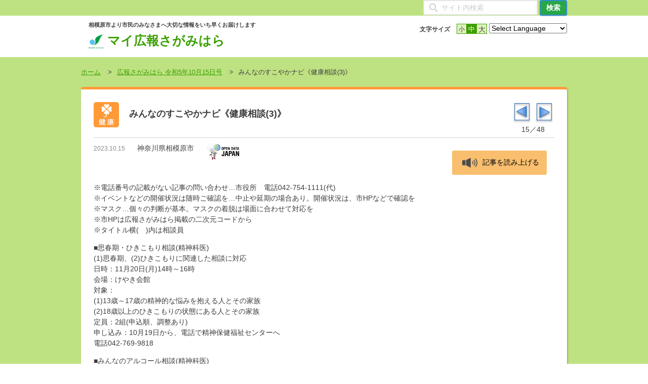

--- FILE ---
content_type: text/html; charset=UTF-8
request_url: https://sagamihara.mykoho.jp/article/%E7%A5%9E%E5%A5%88%E5%B7%9D%E7%9C%8C%E7%9B%B8%E6%A8%A1%E5%8E%9F%E5%B8%82/%E5%BA%83%E5%A0%B1%E3%81%95%E3%81%8C%E3%81%BF%E3%81%AF%E3%82%89-%E4%BB%A4%E5%92%8C5%E5%B9%B410%E6%9C%8815%E6%97%A5%E5%8F%B7/%E3%81%BF%E3%82%93%E3%81%AA%E3%81%AE%E3%81%99%E3%81%93%E3%82%84%E3%81%8B%E3%83%8A%E3%83%93%E3%80%8A%E5%81%A5%E5%BA%B7%E7%9B%B8%E8%AB%873%E3%80%8B-15/
body_size: 11041
content:
<!doctype html>
<html lang="ja">
<head prefix="og: http://ogp.me/ns# fb: http://ogp.me/ns/fb# website: http://ogp.me/ns/website#">
	<meta charset="UTF-8">
	<meta name="viewport" content="width=device-width">
	<link rel="stylesheet" href="https://sagamihara.mykoho.jp/wp-content/themes/mykoho/style.css?1757569200">
	<link rel="stylesheet" href="https://sagamihara.mykoho.jp/wp-content/themes/mykoho/assets/css/style_mq.css?1617243623">
	<link rel="stylesheet" href="https://maxcdn.bootstrapcdn.com/font-awesome/4.3.0/css/font-awesome.min.css">

	<meta name="description" content="<p>※電話番号の記載がない記事の問い合わせ…市役所　電話042-754-1111(代) ※イベントなどの開催状況は随時ご確認を…中止や延期の場合あり。開催状況は、市HPなどで確認を ※マスク…個々の判断が基本。マスクの着脱は [&hellip;]</p>
">
	<meta name="keywords" content="マイ広報さがみはら,地域の情報">
	<meta property="og:title" content="みんなのすこやかナビ《健康相談(3)》｜マイ広報さがみはら">
	<meta property="og:description" content="<p>※電話番号の記載がない記事の問い合わせ…市役所　電話042-754-1111(代) ※イベントなどの開催状況は随時ご確認を…中止や延期の場合あり。開催状況は、市HPなどで確認を ※マスク…個々の判断が基本。マスクの着脱は [&hellip;]</p>
">
	<meta property="og:image" content="https://sagamihara.mykoho.jp/wp-content/uploads/2016/07/33a67c6e7d4b17a55029c5f2f2365940.png">
  <meta property="og:url" content="https://sagamihara.mykoho.jp/article/神奈川県相模原市/%e5%ba%83%e5%a0%b1%e3%81%95%e3%81%8c%e3%81%bf%e3%81%af%e3%82%89-%e4%bb%a4%e5%92%8c5%e5%b9%b410%e6%9c%8815%e6%97%a5%e5%8f%b7/%e3%81%bf%e3%82%93%e3%81%aa%e3%81%ae%e3%81%99%e3%81%93%e3%82%84%e3%81%8b%e3%83%8a%e3%83%93%e3%80%8a%e5%81%a5%e5%ba%b7%e7%9b%b8%e8%ab%873%e3%80%8b-15/">
  <meta property="og:type" content="article">
  <meta property="og:site_name" content="マイ広報さがみはら">

	<!-- Google tag (gtag.js) -->
	<script async src="https://www.googletagmanager.com/gtag/js?id=G-WCB78ZH9VE"></script>
	<script>
	  window.dataLayer = window.dataLayer || [];
	  function gtag(){dataLayer.push(arguments);}
	  gtag('js', new Date());

	  gtag('config', 'UA-78146468-12');
	  gtag('config', 'G-WCB78ZH9VE');
	</script>
	<title>みんなのすこやかナビ《健康相談(3)》 &#8211; マイ広報さがみはら</title>
<meta name='robots' content='max-image-preview:large' />
	<style>img:is([sizes="auto" i], [sizes^="auto," i]) { contain-intrinsic-size: 3000px 1500px }</style>
	<link rel='stylesheet' id='wpfp-css' href='https://sagamihara.mykoho.jp/wp-content/plugins/wp-favorite-posts/wpfp.css' type='text/css' />
<link rel='stylesheet' id='wp-block-library-css' href='https://sagamihara.mykoho.jp/wp-includes/css/dist/block-library/style.min.css?ver=6.7.3' type='text/css' media='all' />
<style id='classic-theme-styles-inline-css' type='text/css'>
/*! This file is auto-generated */
.wp-block-button__link{color:#fff;background-color:#32373c;border-radius:9999px;box-shadow:none;text-decoration:none;padding:calc(.667em + 2px) calc(1.333em + 2px);font-size:1.125em}.wp-block-file__button{background:#32373c;color:#fff;text-decoration:none}
</style>
<style id='global-styles-inline-css' type='text/css'>
:root{--wp--preset--aspect-ratio--square: 1;--wp--preset--aspect-ratio--4-3: 4/3;--wp--preset--aspect-ratio--3-4: 3/4;--wp--preset--aspect-ratio--3-2: 3/2;--wp--preset--aspect-ratio--2-3: 2/3;--wp--preset--aspect-ratio--16-9: 16/9;--wp--preset--aspect-ratio--9-16: 9/16;--wp--preset--color--black: #000000;--wp--preset--color--cyan-bluish-gray: #abb8c3;--wp--preset--color--white: #ffffff;--wp--preset--color--pale-pink: #f78da7;--wp--preset--color--vivid-red: #cf2e2e;--wp--preset--color--luminous-vivid-orange: #ff6900;--wp--preset--color--luminous-vivid-amber: #fcb900;--wp--preset--color--light-green-cyan: #7bdcb5;--wp--preset--color--vivid-green-cyan: #00d084;--wp--preset--color--pale-cyan-blue: #8ed1fc;--wp--preset--color--vivid-cyan-blue: #0693e3;--wp--preset--color--vivid-purple: #9b51e0;--wp--preset--gradient--vivid-cyan-blue-to-vivid-purple: linear-gradient(135deg,rgba(6,147,227,1) 0%,rgb(155,81,224) 100%);--wp--preset--gradient--light-green-cyan-to-vivid-green-cyan: linear-gradient(135deg,rgb(122,220,180) 0%,rgb(0,208,130) 100%);--wp--preset--gradient--luminous-vivid-amber-to-luminous-vivid-orange: linear-gradient(135deg,rgba(252,185,0,1) 0%,rgba(255,105,0,1) 100%);--wp--preset--gradient--luminous-vivid-orange-to-vivid-red: linear-gradient(135deg,rgba(255,105,0,1) 0%,rgb(207,46,46) 100%);--wp--preset--gradient--very-light-gray-to-cyan-bluish-gray: linear-gradient(135deg,rgb(238,238,238) 0%,rgb(169,184,195) 100%);--wp--preset--gradient--cool-to-warm-spectrum: linear-gradient(135deg,rgb(74,234,220) 0%,rgb(151,120,209) 20%,rgb(207,42,186) 40%,rgb(238,44,130) 60%,rgb(251,105,98) 80%,rgb(254,248,76) 100%);--wp--preset--gradient--blush-light-purple: linear-gradient(135deg,rgb(255,206,236) 0%,rgb(152,150,240) 100%);--wp--preset--gradient--blush-bordeaux: linear-gradient(135deg,rgb(254,205,165) 0%,rgb(254,45,45) 50%,rgb(107,0,62) 100%);--wp--preset--gradient--luminous-dusk: linear-gradient(135deg,rgb(255,203,112) 0%,rgb(199,81,192) 50%,rgb(65,88,208) 100%);--wp--preset--gradient--pale-ocean: linear-gradient(135deg,rgb(255,245,203) 0%,rgb(182,227,212) 50%,rgb(51,167,181) 100%);--wp--preset--gradient--electric-grass: linear-gradient(135deg,rgb(202,248,128) 0%,rgb(113,206,126) 100%);--wp--preset--gradient--midnight: linear-gradient(135deg,rgb(2,3,129) 0%,rgb(40,116,252) 100%);--wp--preset--font-size--small: 13px;--wp--preset--font-size--medium: 20px;--wp--preset--font-size--large: 36px;--wp--preset--font-size--x-large: 42px;--wp--preset--spacing--20: 0.44rem;--wp--preset--spacing--30: 0.67rem;--wp--preset--spacing--40: 1rem;--wp--preset--spacing--50: 1.5rem;--wp--preset--spacing--60: 2.25rem;--wp--preset--spacing--70: 3.38rem;--wp--preset--spacing--80: 5.06rem;--wp--preset--shadow--natural: 6px 6px 9px rgba(0, 0, 0, 0.2);--wp--preset--shadow--deep: 12px 12px 50px rgba(0, 0, 0, 0.4);--wp--preset--shadow--sharp: 6px 6px 0px rgba(0, 0, 0, 0.2);--wp--preset--shadow--outlined: 6px 6px 0px -3px rgba(255, 255, 255, 1), 6px 6px rgba(0, 0, 0, 1);--wp--preset--shadow--crisp: 6px 6px 0px rgba(0, 0, 0, 1);}:where(.is-layout-flex){gap: 0.5em;}:where(.is-layout-grid){gap: 0.5em;}body .is-layout-flex{display: flex;}.is-layout-flex{flex-wrap: wrap;align-items: center;}.is-layout-flex > :is(*, div){margin: 0;}body .is-layout-grid{display: grid;}.is-layout-grid > :is(*, div){margin: 0;}:where(.wp-block-columns.is-layout-flex){gap: 2em;}:where(.wp-block-columns.is-layout-grid){gap: 2em;}:where(.wp-block-post-template.is-layout-flex){gap: 1.25em;}:where(.wp-block-post-template.is-layout-grid){gap: 1.25em;}.has-black-color{color: var(--wp--preset--color--black) !important;}.has-cyan-bluish-gray-color{color: var(--wp--preset--color--cyan-bluish-gray) !important;}.has-white-color{color: var(--wp--preset--color--white) !important;}.has-pale-pink-color{color: var(--wp--preset--color--pale-pink) !important;}.has-vivid-red-color{color: var(--wp--preset--color--vivid-red) !important;}.has-luminous-vivid-orange-color{color: var(--wp--preset--color--luminous-vivid-orange) !important;}.has-luminous-vivid-amber-color{color: var(--wp--preset--color--luminous-vivid-amber) !important;}.has-light-green-cyan-color{color: var(--wp--preset--color--light-green-cyan) !important;}.has-vivid-green-cyan-color{color: var(--wp--preset--color--vivid-green-cyan) !important;}.has-pale-cyan-blue-color{color: var(--wp--preset--color--pale-cyan-blue) !important;}.has-vivid-cyan-blue-color{color: var(--wp--preset--color--vivid-cyan-blue) !important;}.has-vivid-purple-color{color: var(--wp--preset--color--vivid-purple) !important;}.has-black-background-color{background-color: var(--wp--preset--color--black) !important;}.has-cyan-bluish-gray-background-color{background-color: var(--wp--preset--color--cyan-bluish-gray) !important;}.has-white-background-color{background-color: var(--wp--preset--color--white) !important;}.has-pale-pink-background-color{background-color: var(--wp--preset--color--pale-pink) !important;}.has-vivid-red-background-color{background-color: var(--wp--preset--color--vivid-red) !important;}.has-luminous-vivid-orange-background-color{background-color: var(--wp--preset--color--luminous-vivid-orange) !important;}.has-luminous-vivid-amber-background-color{background-color: var(--wp--preset--color--luminous-vivid-amber) !important;}.has-light-green-cyan-background-color{background-color: var(--wp--preset--color--light-green-cyan) !important;}.has-vivid-green-cyan-background-color{background-color: var(--wp--preset--color--vivid-green-cyan) !important;}.has-pale-cyan-blue-background-color{background-color: var(--wp--preset--color--pale-cyan-blue) !important;}.has-vivid-cyan-blue-background-color{background-color: var(--wp--preset--color--vivid-cyan-blue) !important;}.has-vivid-purple-background-color{background-color: var(--wp--preset--color--vivid-purple) !important;}.has-black-border-color{border-color: var(--wp--preset--color--black) !important;}.has-cyan-bluish-gray-border-color{border-color: var(--wp--preset--color--cyan-bluish-gray) !important;}.has-white-border-color{border-color: var(--wp--preset--color--white) !important;}.has-pale-pink-border-color{border-color: var(--wp--preset--color--pale-pink) !important;}.has-vivid-red-border-color{border-color: var(--wp--preset--color--vivid-red) !important;}.has-luminous-vivid-orange-border-color{border-color: var(--wp--preset--color--luminous-vivid-orange) !important;}.has-luminous-vivid-amber-border-color{border-color: var(--wp--preset--color--luminous-vivid-amber) !important;}.has-light-green-cyan-border-color{border-color: var(--wp--preset--color--light-green-cyan) !important;}.has-vivid-green-cyan-border-color{border-color: var(--wp--preset--color--vivid-green-cyan) !important;}.has-pale-cyan-blue-border-color{border-color: var(--wp--preset--color--pale-cyan-blue) !important;}.has-vivid-cyan-blue-border-color{border-color: var(--wp--preset--color--vivid-cyan-blue) !important;}.has-vivid-purple-border-color{border-color: var(--wp--preset--color--vivid-purple) !important;}.has-vivid-cyan-blue-to-vivid-purple-gradient-background{background: var(--wp--preset--gradient--vivid-cyan-blue-to-vivid-purple) !important;}.has-light-green-cyan-to-vivid-green-cyan-gradient-background{background: var(--wp--preset--gradient--light-green-cyan-to-vivid-green-cyan) !important;}.has-luminous-vivid-amber-to-luminous-vivid-orange-gradient-background{background: var(--wp--preset--gradient--luminous-vivid-amber-to-luminous-vivid-orange) !important;}.has-luminous-vivid-orange-to-vivid-red-gradient-background{background: var(--wp--preset--gradient--luminous-vivid-orange-to-vivid-red) !important;}.has-very-light-gray-to-cyan-bluish-gray-gradient-background{background: var(--wp--preset--gradient--very-light-gray-to-cyan-bluish-gray) !important;}.has-cool-to-warm-spectrum-gradient-background{background: var(--wp--preset--gradient--cool-to-warm-spectrum) !important;}.has-blush-light-purple-gradient-background{background: var(--wp--preset--gradient--blush-light-purple) !important;}.has-blush-bordeaux-gradient-background{background: var(--wp--preset--gradient--blush-bordeaux) !important;}.has-luminous-dusk-gradient-background{background: var(--wp--preset--gradient--luminous-dusk) !important;}.has-pale-ocean-gradient-background{background: var(--wp--preset--gradient--pale-ocean) !important;}.has-electric-grass-gradient-background{background: var(--wp--preset--gradient--electric-grass) !important;}.has-midnight-gradient-background{background: var(--wp--preset--gradient--midnight) !important;}.has-small-font-size{font-size: var(--wp--preset--font-size--small) !important;}.has-medium-font-size{font-size: var(--wp--preset--font-size--medium) !important;}.has-large-font-size{font-size: var(--wp--preset--font-size--large) !important;}.has-x-large-font-size{font-size: var(--wp--preset--font-size--x-large) !important;}
:where(.wp-block-post-template.is-layout-flex){gap: 1.25em;}:where(.wp-block-post-template.is-layout-grid){gap: 1.25em;}
:where(.wp-block-columns.is-layout-flex){gap: 2em;}:where(.wp-block-columns.is-layout-grid){gap: 2em;}
:root :where(.wp-block-pullquote){font-size: 1.5em;line-height: 1.6;}
</style>
<script type="text/javascript" src="https://sagamihara.mykoho.jp/wp-includes/js/jquery/jquery.min.js?ver=3.7.1" id="jquery-core-js"></script>
<script type="text/javascript" src="https://sagamihara.mykoho.jp/wp-includes/js/jquery/jquery-migrate.min.js?ver=3.4.1" id="jquery-migrate-js"></script>
<script type="text/javascript" src="https://sagamihara.mykoho.jp/wp-content/plugins/wp-favorite-posts/script.js?ver=1.6.8" id="wp-favorite-posts-js"></script>
<link rel="https://api.w.org/" href="https://sagamihara.mykoho.jp/wp-json/" /><link rel="canonical" href="https://sagamihara.mykoho.jp/article/神奈川県相模原市/%e5%ba%83%e5%a0%b1%e3%81%95%e3%81%8c%e3%81%bf%e3%81%af%e3%82%89-%e4%bb%a4%e5%92%8c5%e5%b9%b410%e6%9c%8815%e6%97%a5%e5%8f%b7/%e3%81%bf%e3%82%93%e3%81%aa%e3%81%ae%e3%81%99%e3%81%93%e3%82%84%e3%81%8b%e3%83%8a%e3%83%93%e3%80%8a%e5%81%a5%e5%ba%b7%e7%9b%b8%e8%ab%873%e3%80%8b-15/" />
<link rel='shortlink' href='https://sagamihara.mykoho.jp/?p=71909' />
<link rel="alternate" title="oEmbed (JSON)" type="application/json+oembed" href="https://sagamihara.mykoho.jp/wp-json/oembed/1.0/embed?url=https%3A%2F%2Fsagamihara.mykoho.jp%2Farticle%2F%E7%A5%9E%E5%A5%88%E5%B7%9D%E7%9C%8C%E7%9B%B8%E6%A8%A1%E5%8E%9F%E5%B8%82%2F%25e5%25ba%2583%25e5%25a0%25b1%25e3%2581%2595%25e3%2581%258c%25e3%2581%25bf%25e3%2581%25af%25e3%2582%2589-%25e4%25bb%25a4%25e5%2592%258c5%25e5%25b9%25b410%25e6%259c%258815%25e6%2597%25a5%25e5%258f%25b7%2F%25e3%2581%25bf%25e3%2582%2593%25e3%2581%25aa%25e3%2581%25ae%25e3%2581%2599%25e3%2581%2593%25e3%2582%2584%25e3%2581%258b%25e3%2583%258a%25e3%2583%2593%25e3%2580%258a%25e5%2581%25a5%25e5%25ba%25b7%25e7%259b%25b8%25e8%25ab%25873%25e3%2580%258b-15%2F" />
<link rel="alternate" title="oEmbed (XML)" type="text/xml+oembed" href="https://sagamihara.mykoho.jp/wp-json/oembed/1.0/embed?url=https%3A%2F%2Fsagamihara.mykoho.jp%2Farticle%2F%E7%A5%9E%E5%A5%88%E5%B7%9D%E7%9C%8C%E7%9B%B8%E6%A8%A1%E5%8E%9F%E5%B8%82%2F%25e5%25ba%2583%25e5%25a0%25b1%25e3%2581%2595%25e3%2581%258c%25e3%2581%25bf%25e3%2581%25af%25e3%2582%2589-%25e4%25bb%25a4%25e5%2592%258c5%25e5%25b9%25b410%25e6%259c%258815%25e6%2597%25a5%25e5%258f%25b7%2F%25e3%2581%25bf%25e3%2582%2593%25e3%2581%25aa%25e3%2581%25ae%25e3%2581%2599%25e3%2581%2593%25e3%2582%2584%25e3%2581%258b%25e3%2583%258a%25e3%2583%2593%25e3%2580%258a%25e5%2581%25a5%25e5%25ba%25b7%25e7%259b%25b8%25e8%25ab%25873%25e3%2580%258b-15%2F&#038;format=xml" />
<link rel="stylesheet" href="https://sagamihara.mykoho.jp/wp-content/plugins/frontend-user-admin/frontend-user-admin.css" type="text/css" media="screen" />
      <meta name="onesignal" content="wordpress-plugin"/>
            <script>

      window.OneSignalDeferred = window.OneSignalDeferred || [];

      OneSignalDeferred.push(function(OneSignal) {
        var oneSignal_options = {};
        window._oneSignalInitOptions = oneSignal_options;

        oneSignal_options['serviceWorkerParam'] = { scope: '/' };
oneSignal_options['serviceWorkerPath'] = 'OneSignalSDKWorker.js.php';

        OneSignal.Notifications.setDefaultUrl("https://sagamihara.mykoho.jp");

        oneSignal_options['wordpress'] = true;
oneSignal_options['appId'] = '42f7f677-846f-4fad-81a9-3cca81b4bff4';
oneSignal_options['allowLocalhostAsSecureOrigin'] = true;
oneSignal_options['welcomeNotification'] = { };
oneSignal_options['welcomeNotification']['disable'] = true;
oneSignal_options['path'] = "https://sagamihara.mykoho.jp/wp-content/plugins/onesignal-free-web-push-notifications/sdk_files/";
oneSignal_options['promptOptions'] = { };
              OneSignal.init(window._oneSignalInitOptions);
                    });

      function documentInitOneSignal() {
        var oneSignal_elements = document.getElementsByClassName("OneSignal-prompt");

        var oneSignalLinkClickHandler = function(event) { OneSignal.Notifications.requestPermission(); event.preventDefault(); };        for(var i = 0; i < oneSignal_elements.length; i++)
          oneSignal_elements[i].addEventListener('click', oneSignalLinkClickHandler, false);
      }

      if (document.readyState === 'complete') {
           documentInitOneSignal();
      }
      else {
           window.addEventListener("load", function(event){
               documentInitOneSignal();
          });
      }
    </script>
<link rel="icon" href="https://sagamihara.mykoho.jp/wp-content/uploads/2021/04/logo-150x150.jpg" sizes="32x32" />
<link rel="icon" href="https://sagamihara.mykoho.jp/wp-content/uploads/2021/04/logo.jpg" sizes="192x192" />
<link rel="apple-touch-icon" href="https://sagamihara.mykoho.jp/wp-content/uploads/2021/04/logo.jpg" />
<meta name="msapplication-TileImage" content="https://sagamihara.mykoho.jp/wp-content/uploads/2021/04/logo.jpg" />
</head>
<body>
<div class="toolbar">
	<div class="container">
		<div class="toolbarEntry">
			<div class="headerUtility_search">
				<form action='https://sagamihara.mykoho.jp' method='get' >
					<input type='text' name='s' class="input-txt input-keyword"  placeholder="サイト内検索" value='' />
					<input type='submit' class='btn btn-sm btn-submit-primary' value='検索' />
					<input type="hidden" name="post_type" value="article">
				</form>
			</div><!-- /.headerUtility_search -->
		</div><!-- /.toolbarEntry -->
	</div><!-- /.container -->
</div>

<header class="header">
		<div class="container">
		<div class="headerLogo">
			<div class="headerLogo_desc">相模原市より市民のみなさまへ大切な情報をいち早くお届けします</div>
			<h1 class="headerLogo_logo">
				<a href="https://sagamihara.mykoho.jp">
											<img src="https://sagamihara.mykoho.jp/wp-content/uploads/2021/04/logo.jpg" height="30" width="30" alt="マイ広報さがみはら">
										マイ広報さがみはら				</a>
			</h1>
		</div>
		<div class="headerUtility" style="top:10px;">
			<style>.weather-list{display:inline-block;margin:10px 0 0 0;padding:0;border:1px solid #CCC;text-align:center;list-style:none;}.weather-list li{float:left;padding: 0px 10px;}.weather-list li:first-child{border-right: 1px dotted #CCC;}.weather .upkion{color:#eb0013;}.weather .downkion{color:#0a6cff;}.weather .surash{color:#CCC;font-size:10px;padding:0 3px;}.weather .img-weather{height:30px;background-size:30px;}@media screen and (max-width:768px){.weather-list li{float:none;}.weather-list li:first-child{border-right:none;border-bottom:1px dotted #ccc;}}@media screen and (max-width: 400px){.weather-list{margin:5px 0 0 0;}.weather-list .img-weather{vertical-align:bottom;}}</style><div class="weather"></div>
        <div class="headerUtility_Item">
            <div class="changeFontSize">
                <strong class="changeFontSize_txt">文字サイズ</strong>
                <ul id="changeFontSize_btn">
                  <li data-size="fontSize_small">小</li>
                  <li data-size="fontSize_medium">中</li>
                  <li data-size="fontSize_large">大</li>
                </ul>
            </div><!-- /.changeFontSize -->

                                                <!-- GTranslate: https://gtranslate.io/ -->
<select  id="gtranslate_selector" class="gt_selector notranslate" aria-label="Select Language" onchange="doGTranslate(this);">
<option value="">Select Language</option><option value="ja|af" data-gt-href="#">Afrikaans</option><option value="ja|sq" data-gt-href="#">Albanian</option><option value="ja|am" data-gt-href="#">Amharic</option><option value="ja|ar" data-gt-href="#">Arabic</option><option value="ja|hy" data-gt-href="#">Armenian</option><option value="ja|az" data-gt-href="#">Azerbaijani</option><option value="ja|eu" data-gt-href="#">Basque</option><option value="ja|be" data-gt-href="#">Belarusian</option><option value="ja|bn" data-gt-href="#">Bengali</option><option value="ja|bs" data-gt-href="#">Bosnian</option><option value="ja|bg" data-gt-href="#">Bulgarian</option><option value="ja|ca" data-gt-href="#">Catalan</option><option value="ja|ceb" data-gt-href="#">Cebuano</option><option value="ja|ny" data-gt-href="#">Chichewa</option><option value="ja|zh-CN" data-gt-href="#">Chinese (Simplified)</option><option value="ja|zh-TW" data-gt-href="#">Chinese (Traditional)</option><option value="ja|co" data-gt-href="#">Corsican</option><option value="ja|hr" data-gt-href="#">Croatian</option><option value="ja|cs" data-gt-href="#">Czech</option><option value="ja|da" data-gt-href="#">Danish</option><option value="ja|nl" data-gt-href="#">Dutch</option><option value="ja|en" data-gt-href="#">English</option><option value="ja|eo" data-gt-href="#">Esperanto</option><option value="ja|et" data-gt-href="#">Estonian</option><option value="ja|tl" data-gt-href="#">Filipino</option><option value="ja|fi" data-gt-href="#">Finnish</option><option value="ja|fr" data-gt-href="#">French</option><option value="ja|fy" data-gt-href="#">Frisian</option><option value="ja|gl" data-gt-href="#">Galician</option><option value="ja|ka" data-gt-href="#">Georgian</option><option value="ja|de" data-gt-href="#">German</option><option value="ja|el" data-gt-href="#">Greek</option><option value="ja|gu" data-gt-href="#">Gujarati</option><option value="ja|ht" data-gt-href="#">Haitian Creole</option><option value="ja|ha" data-gt-href="#">Hausa</option><option value="ja|haw" data-gt-href="#">Hawaiian</option><option value="ja|iw" data-gt-href="#">Hebrew</option><option value="ja|hi" data-gt-href="#">Hindi</option><option value="ja|hmn" data-gt-href="#">Hmong</option><option value="ja|hu" data-gt-href="#">Hungarian</option><option value="ja|is" data-gt-href="#">Icelandic</option><option value="ja|ig" data-gt-href="#">Igbo</option><option value="ja|id" data-gt-href="#">Indonesian</option><option value="ja|ga" data-gt-href="#">Irish</option><option value="ja|it" data-gt-href="#">Italian</option><option value="ja|ja" data-gt-href="#">Japanese</option><option value="ja|jw" data-gt-href="#">Javanese</option><option value="ja|kn" data-gt-href="#">Kannada</option><option value="ja|kk" data-gt-href="#">Kazakh</option><option value="ja|km" data-gt-href="#">Khmer</option><option value="ja|ko" data-gt-href="#">Korean</option><option value="ja|ku" data-gt-href="#">Kurdish (Kurmanji)</option><option value="ja|ky" data-gt-href="#">Kyrgyz</option><option value="ja|lo" data-gt-href="#">Lao</option><option value="ja|la" data-gt-href="#">Latin</option><option value="ja|lv" data-gt-href="#">Latvian</option><option value="ja|lt" data-gt-href="#">Lithuanian</option><option value="ja|lb" data-gt-href="#">Luxembourgish</option><option value="ja|mk" data-gt-href="#">Macedonian</option><option value="ja|mg" data-gt-href="#">Malagasy</option><option value="ja|ms" data-gt-href="#">Malay</option><option value="ja|ml" data-gt-href="#">Malayalam</option><option value="ja|mt" data-gt-href="#">Maltese</option><option value="ja|mi" data-gt-href="#">Maori</option><option value="ja|mr" data-gt-href="#">Marathi</option><option value="ja|mn" data-gt-href="#">Mongolian</option><option value="ja|my" data-gt-href="#">Myanmar (Burmese)</option><option value="ja|ne" data-gt-href="#">Nepali</option><option value="ja|no" data-gt-href="#">Norwegian</option><option value="ja|ps" data-gt-href="#">Pashto</option><option value="ja|fa" data-gt-href="#">Persian</option><option value="ja|pl" data-gt-href="#">Polish</option><option value="ja|pt" data-gt-href="#">Portuguese</option><option value="ja|pa" data-gt-href="#">Punjabi</option><option value="ja|ro" data-gt-href="#">Romanian</option><option value="ja|ru" data-gt-href="#">Russian</option><option value="ja|sm" data-gt-href="#">Samoan</option><option value="ja|gd" data-gt-href="#">Scottish Gaelic</option><option value="ja|sr" data-gt-href="#">Serbian</option><option value="ja|st" data-gt-href="#">Sesotho</option><option value="ja|sn" data-gt-href="#">Shona</option><option value="ja|sd" data-gt-href="#">Sindhi</option><option value="ja|si" data-gt-href="#">Sinhala</option><option value="ja|sk" data-gt-href="#">Slovak</option><option value="ja|sl" data-gt-href="#">Slovenian</option><option value="ja|so" data-gt-href="#">Somali</option><option value="ja|es" data-gt-href="#">Spanish</option><option value="ja|su" data-gt-href="#">Sundanese</option><option value="ja|sw" data-gt-href="#">Swahili</option><option value="ja|sv" data-gt-href="#">Swedish</option><option value="ja|tg" data-gt-href="#">Tajik</option><option value="ja|ta" data-gt-href="#">Tamil</option><option value="ja|te" data-gt-href="#">Telugu</option><option value="ja|th" data-gt-href="#">Thai</option><option value="ja|tr" data-gt-href="#">Turkish</option><option value="ja|uk" data-gt-href="#">Ukrainian</option><option value="ja|ur" data-gt-href="#">Urdu</option><option value="ja|uz" data-gt-href="#">Uzbek</option><option value="ja|vi" data-gt-href="#">Vietnamese</option><option value="ja|cy" data-gt-href="#">Welsh</option><option value="ja|xh" data-gt-href="#">Xhosa</option><option value="ja|yi" data-gt-href="#">Yiddish</option><option value="ja|yo" data-gt-href="#">Yoruba</option><option value="ja|zu" data-gt-href="#">Zulu</option>
</select>

<style>#goog-gt-tt{display:none!important;}.goog-te-banner-frame{display:none!important;}.goog-te-menu-value:hover{text-decoration:none!important;}.goog-text-highlight{background-color:transparent!important;box-shadow:none!important;}body{top:0!important;}#google_translate_element2{display:none!important;}</style>

<div id="google_translate_element2"></div>
<script>function googleTranslateElementInit2() {new google.translate.TranslateElement({pageLanguage: 'ja',autoDisplay: false}, 'google_translate_element2');}if(!window.gt_translate_script){window.gt_translate_script=document.createElement('script');gt_translate_script.src='https://mykoho.jp/commons/element.js?cb=googleTranslateElementInit2';document.body.appendChild(gt_translate_script);}</script>

<script>
function GTranslateGetCurrentLang() {var keyValue = document['cookie'].match('(^|;) ?googtrans=([^;]*)(;|$)');return keyValue ? keyValue[2].split('/')[2] : null;}
function GTranslateFireEvent(element,event){try{if(document.createEventObject){var evt=document.createEventObject();element.fireEvent('on'+event,evt)}else{var evt=document.createEvent('HTMLEvents');evt.initEvent(event,true,true);element.dispatchEvent(evt)}}catch(e){}}
function doGTranslate(lang_pair){if(lang_pair.value)lang_pair=lang_pair.value;if(lang_pair=='')return;var lang=lang_pair.split('|')[1];if(GTranslateGetCurrentLang() == null && lang == lang_pair.split('|')[0])return;if(typeof ga=='function'){ga('send', 'event', 'GTranslate', lang, location.hostname+location.pathname+location.search);}var teCombo;var sel=document.getElementsByTagName('select');for(var i=0;i<sel.length;i++)if(sel[i].className.indexOf('goog-te-combo')!=-1){teCombo=sel[i];break;}if(document.getElementById('google_translate_element2')==null||document.getElementById('google_translate_element2').innerHTML.length==0||teCombo.length==0||teCombo.innerHTML.length==0){setTimeout(function(){doGTranslate(lang_pair)},500)}else{teCombo.value=lang;GTranslateFireEvent(teCombo,'change');GTranslateFireEvent(teCombo,'change')}}
</script>
			</div>
		</div><!-- /.headerUtility -->
	</div><!-- /.container -->
</header>
<main class="main">
	<div class="container">
		<ul class="breadcrumb">
			<li><a href="/">ホーム</a></li>
			<li><a href="https://sagamihara.mykoho.jp/koho/%e5%ba%83%e5%a0%b1%e3%81%95%e3%81%8c%e3%81%bf%e3%81%af%e3%82%89-%e4%bb%a4%e5%92%8c5%e5%b9%b410%e6%9c%8815%e6%97%a5%e5%8f%b7/">広報さがみはら 令和5年10月15日号</a></li>
			<li>みんなのすこやかナビ《健康相談(3)》</li>
		</ul>
		<article class="article article-health" id="71909">
			<div class="article_header">
				<h1 class="article_ttl">
					みんなのすこやかナビ《健康相談(3)》									</h1>
				<div class="article_pos">
																		<a href="https://sagamihara.mykoho.jp/article/神奈川県相模原市/%e5%ba%83%e5%a0%b1%e3%81%95%e3%81%8c%e3%81%bf%e3%81%af%e3%82%89-%e4%bb%a4%e5%92%8c5%e5%b9%b410%e6%9c%8815%e6%97%a5%e5%8f%b7/%e3%81%bf%e3%82%93%e3%81%aa%e3%81%ae%e3%81%99%e3%81%93%e3%82%84%e3%81%8b%e3%83%8a%e3%83%93%e3%80%8a%e5%81%a5%e5%ba%b7%e7%9b%b8%e8%ab%872%e3%80%8b-15/"><img src="https://sagamihara.mykoho.jp/wp-content/themes/mykoho/img/common/article_arrow01.png" /></a>
																			<a href="https://sagamihara.mykoho.jp/article/神奈川県相模原市/%e5%ba%83%e5%a0%b1%e3%81%95%e3%81%8c%e3%81%bf%e3%81%af%e3%82%89-%e4%bb%a4%e5%92%8c5%e5%b9%b410%e6%9c%8815%e6%97%a5%e5%8f%b7/%e6%83%85%e5%a0%b1%e3%81%82%e3%82%89%e3%81%8b%e3%82%8b%e3%81%a8%e3%80%8a%e3%81%8a%e7%9f%a5%e3%82%89%e3%81%9b1%e3%80%8b-70/"><img src="https://sagamihara.mykoho.jp/wp-content/themes/mykoho/img/common/article_arrow02.png" /></a>
												<p>15／48</p>
									</div>
			</div>
			<span class="article_date">2023.10.15</span>
			<span class="article_area">神奈川県相模原市</span>
									<a href="https://www.data.go.jp/about-data-go-jp/" target="_blank" class="link-deco-none">
				<img src="https://sagamihara.mykoho.jp/wp-content/themes/mykoho/img/common/icon_cc-by2.png" height="23" width="66" class="valign-top" alt="クリエイティブ・コモンズ">
			</a>
			
							<div class=audio-div>
					<button id="btn" class="input_btn" onclick="btnClick()" />記事を読み上げる</button>
					<audio id="audio_player" controls src="https://kohoplusblob.blob.core.windows.net/sagamihara/sagamihara-71909.mp3" type="audio/mp3"></audio>
				</div>

<script type="text/javascript">

const audio = document.querySelector('#audio_player');

function btnClick(){
        const audio_player = document.getElementById("audio_player");
        const btn = document.getElementById("btn");

        btn.style.display ="none";
        audio_player.style.display ="block";

        audio.play();
        
}
</script>
		
			<div class="article_txt"><p>※電話番号の記載がない記事の問い合わせ…市役所　電話042-754-1111(代)<br />
※イベントなどの開催状況は随時ご確認を…中止や延期の場合あり。開催状況は、市HPなどで確認を<br />
※マスク…個々の判断が基本。マスクの着脱は場面に合わせて対応を<br />
※市HPは広報さがみはら掲載の二次元コードから<br />
※タイトル横(　)内は相談員</p>
<p>■思春期・ひきこもり相談(精神科医)<br />
(1)思春期、(2)ひきこもりに関連した相談に対応<br />
日時：11月20日(月)14時～16時<br />
会場：けやき会館<br />
対象：<br />
(1)13歳～17歳の精神的な悩みを抱える人とその家族<br />
(2)18歳以上のひきこもりの状態にある人とその家族<br />
定員：2組(申込順、調整あり)<br />
申し込み：10月19日から、電話で精神保健福祉センターへ<br />
電話042-769-9818</p>
<p>■みんなのアルコール相談(精神科医)<br />
お酒の量を減らしたい、家族の飲み方が心配などの相談に対応<br />
日時：11月21日(火)10時～12時<br />
会場：けやき会館<br />
対象：市内在住か在勤でアルコールに関する悩みを抱える人とその家族<br />
定員：2組(申込順、調整あり)<br />
申し込み：10月19日から、電話で精神保健福祉センターへ<br />
電話042-769-9818</p>
<p>■依存症家族教室「サプリ」<br />
アルコール・薬物・ギャンブルの問題を理解し、その対応について学ぶ<br />
日時：11月28日(火)14時～16時<br />
会場：市民会館<br />
対象：市内在住か在勤でアルコール・薬物・ギャンブルに関する悩みを抱える人の家族<br />
定員：10組(申込順)<br />
申し込み：10月19日から、電話で精神保健福祉センターへ<br />
電話042-769-9818</p>
<p>■薬物・ギャンブル依存相談(精神科医)<br />
薬物やギャンブルに関連した相談に対応<br />
日時：11月30日(木)10時～12時<br />
会場：けやき会館<br />
対象：市内在住か在勤で、薬物やギャンブルに関する悩みを抱える人とその家族<br />
定員：2組(申込順、調整あり)<br />
申し込み：10月19日から、電話で精神保健福祉センターへ<br />
電話042-769-9818</p>
<p>■愛の献血<br />
<img fetchpriority="high" decoding="async" class="alignnone size-full wp-image-8099125" src="https://sagamihara.mykoho.jp/wp-content/uploads/2023/10/hmsgmhr231015_08.jpg" alt="" width="642" height="176" /><br />
対象：16歳～69歳の健康な人(65歳～69歳の人は、60歳～64歳の間に献血経験が必要)<br />
※希望者は直接会場へ。本人確認あり。所要時間40分程度(午前の混雑状況により、午後の開始時間を変更する場合あり)</p>
<p>問い合わせ：地域保健課</p>
</div>

						<div class="article_questionary">
				<div id="question">
					<p>＜この記事についてアンケートにご協力ください。＞</p>
					<p>
											<label for="answer_1"><input type="radio" name="answer" id="answer_1" value="役に立った" />役に立った</label>
																	<label for="answer_2"><input type="radio" name="answer" id="answer_2" value="もっと詳しい情報がほしい" />もっと詳しい情報がほしい</label>
																	<label for="answer_3"><input type="radio" name="answer" id="answer_3" value="内容が分かりづらかった" />内容が分かりづらかった</label>
																	<label for="answer_4"><input type="radio" name="answer" id="answer_4" value="あまり役に立たなかった" />あまり役に立たなかった</label>
																</p>
											<p><textarea id="answer_text" rows="3" cols="80" placeholder="この記事についての感想をお聞かせください（200字以内）"></textarea></p>
										<p><button type="button" class="btn-questionary" onclick="javascript:ga_send('この記事についてアンケートにご協力ください。');">送信</button></p>
				</div>
				<div id="thanks" style="display: none;">
					<p>アンケートへのご協力ありがとうございます。</p>
				</div>
			</div><!-- /.article_questionary -->

						<div class="article_footer">
				<ul class="shareBtns">
					<li class="tw">
						<a href="https://twitter.com/share" class="twitter-share-button">Tweet</a>
					</li>
					<li class="fb">
						<div class="fb-share-button" data-href="https://sagamihara.mykoho.jp/article/神奈川県相模原市/%e5%ba%83%e5%a0%b1%e3%81%95%e3%81%8c%e3%81%bf%e3%81%af%e3%82%89-%e4%bb%a4%e5%92%8c5%e5%b9%b410%e6%9c%8815%e6%97%a5%e5%8f%b7/%e3%81%bf%e3%82%93%e3%81%aa%e3%81%ae%e3%81%99%e3%81%93%e3%82%84%e3%81%8b%e3%83%8a%e3%83%93%e3%80%8a%e5%81%a5%e5%ba%b7%e7%9b%b8%e8%ab%873%e3%80%8b-15/" data-layout="button_count"></div>
					</li>
									</ul><!-- /.shareBtns -->
				<div class="article_meta">
					<a href="https://sagamihara.mykoho.jp/koho/%e5%ba%83%e5%a0%b1%e3%81%95%e3%81%8c%e3%81%bf%e3%81%af%e3%82%89-%e4%bb%a4%e5%92%8c5%e5%b9%b410%e6%9c%8815%e6%97%a5%e5%8f%b7/" class="article_koho">広報さがみはら 令和5年10月15日号</a>
					<sapn class="article_cate">健康</span>
				</div><!-- /.article_meta -->
			</div><!-- /.article_footer -->

			
						<div class="nav-prev-next">
				<div class="nav-prev">
											<a href="https://sagamihara.mykoho.jp/article/神奈川県相模原市/%e5%ba%83%e5%a0%b1%e3%81%95%e3%81%8c%e3%81%bf%e3%81%af%e3%82%89-%e4%bb%a4%e5%92%8c5%e5%b9%b410%e6%9c%8815%e6%97%a5%e5%8f%b7/%e3%81%bf%e3%82%93%e3%81%aa%e3%81%ae%e3%81%99%e3%81%93%e3%82%84%e3%81%8b%e3%83%8a%e3%83%93%e3%80%8a%e5%81%a5%e5%ba%b7%e7%9b%b8%e8%ab%872%e3%80%8b-15/">みんなのすこやかナビ《健康相談(2)》</a>
									</div>
				<div class="nav-next">
					<a href="https://sagamihara.mykoho.jp/article/神奈川県相模原市/%e5%ba%83%e5%a0%b1%e3%81%95%e3%81%8c%e3%81%bf%e3%81%af%e3%82%89-%e4%bb%a4%e5%92%8c5%e5%b9%b410%e6%9c%8815%e6%97%a5%e5%8f%b7/%e6%83%85%e5%a0%b1%e3%81%82%e3%82%89%e3%81%8b%e3%82%8b%e3%81%a8%e3%80%8a%e3%81%8a%e7%9f%a5%e3%82%89%e3%81%9b1%e3%80%8b-70/">情報あらかると《お知らせ(1)》</a>
				</div>
			</div>
			
		</article><!-- /.article -->

	</div><!-- /.container -->
	</main>
<aside class="subContent">

	<section class="accessRanking">
		<h3 class="ttl-bar text-center">週間アクセスランキング</h3>
		<div class="container">
			<section class="accessRankingArticle">
				<h4 class="ttl-ranking">記事別ランキング</h4>
				<ol class="rankingList"><li class="rankingList_item"><a href="https://sagamihara.mykoho.jp/article/神奈川県相模原市/広報さがみはら-令和7年2月1日号/市民税非課税世帯の人へ『市物価高騰支援給付金/">市民税非課税世帯の人へ 市物価高騰支援給付金を支給します</a></li><li class="rankingList_item"><a href="https://sagamihara.mykoho.jp/article/神奈川県相模原市/広報さがみはら-令和7年11月15日号/出場者・観覧者募集-nhkのど自慢が本市にやってく/">出場者・観覧者募集 NHKのど自慢が本市にやってくる</a></li><li class="rankingList_item"><a href="https://sagamihara.mykoho.jp/article/神奈川県相模原市/広報さがみはら-令和7年3月15日号/市民税均等割のみ課税世帯の人へ-市物価高騰支援/">市民税均等割のみ課税世帯の人へ 市物価高騰支援給付金を支給します ～市独自～</a></li><li class="rankingList_item"><a href="https://sagamihara.mykoho.jp/article/神奈川県相模原市/広報さがみはら-令和5年2月1日号/所得税の確定申告と市・県民税申告『申告のしか-2/">所得税の確定申告と市・県民税申告『申告のしかた』(2)</a></li><li class="rankingList_item"><a href="https://sagamihara.mykoho.jp/article/神奈川県相模原市/広報さがみはら-令和7年12月15日号/《特集》ロケ地さがみはらを楽しむ/">《特集》ロケ地さがみはらを楽しむ</a></li></ol>			</section><!-- /.accessRankingArticle -->
		</div><!-- /.container -->
		<div class="container">
			<div class="footer_mykoho">
				<a href="https://mykoho.jp/" target="_blank"><img src="https://sagamihara.mykoho.jp/wp-content/themes/mykoho/img/common/footer_mykoho01.jpg" alt="全国版マイ広報紙" id="footer_mykoho01" /></a>
				<img src="https://sagamihara.mykoho.jp/wp-content/themes/mykoho/img/common/footer_mykoho02.jpg" alt="全国版マイ広報紙QR" id="footer_mykoho02" />
			</div>
		</div>
		</section><!-- /.accessRanking -->

</aside><!-- /.subContent -->
<footer class="footer">
    <div class="container">
        <div class="footer_logo">
                    <img src="https://sagamihara.mykoho.jp/wp-content/uploads/2021/04/logo.jpg" height="30" width="30" alt="マイ広報さがみはら">
                    <span>マイ広報さがみはら</span>
        </div>
        <div class="footerSitemap">
            <div class="footerSocial">
                <a class="footerSocial_mail" href="https://reg31.smp.ne.jp/regist/is?SMPFORM=mboj-lesdka-131f634ba0c06f7566aa816e59e6b29f" target="_blank"><i class="fa fa-envelope-o"></i> お問い合わせ</a>                <a class="footerSocial_icon footerSocial_icon-fb" href="https://www.facebook.com/sagamihara.pr" target="_blank"><i class="fa fa-facebook"></i></a>                <a class="footerSocial_icon footerSocial_icon-tw" href="https://x.com/Sagamihara_PR" target="_blank"><i class="fa fa-twitter"></i></a>                            </div><!-- /.footerSocial -->
        </div><!-- /.footerSitemap -->
        <div class="footer_apli">
            <div class="footer_apli_play">
                <a href='https://play.google.com/store/apps/details?id=jp.mykoho.sagamihara2'><img alt='Google Play で手に入れよう' src='https://sagamihara.mykoho.jp/wp-content/themes/mykoho/img/common/googleplay_jp_black.png'/ style="height:40px"></a>
<style><!--
.footer_apli .footer_apli_play{margin:0} 
@media screen and (max-width: 768px) {.footer_apli .footer_apli_play{margin-top:20px;} .footer_apli .footer_apli_app{margin-top:20px;}}
@media screen and (min-width:769px) {.footer_apli .footer_apli_play{margin-top:0;} .footer_apli .footer_apli_app{margin-top:10px;}}
--></style>            </div>
            <div class="footer_apli_app">
                <a href="https://apps.apple.com/us/app/%E7%A5%9E%E5%A5%88%E5%B7%9D%E7%9C%8C%E7%9B%B8%E6%A8%A1%E5%8E%9F%E5%B8%82%E7%89%88%E3%83%9E%E3%82%A4%E5%BA%83%E5%A0%B1%E7%B4%99/id1141304076?l=ja">
        <img alt='AppStore' src="https://sagamihara.mykoho.jp/wp-content/themes/mykoho/img/common/appstore_jp_black.png" style="height:40px" />
</a>            </div>
        </div><!-- /.footer_qrcode -->
    </div><!-- /.container -->
</footer>
<div class="footerDetail">
    <div class="container">
		<div class="footerDetail_company">運営  <a href="https://www.spiral-platform.co.jp/" target="_blank">スパイラル株式会社</a></div>
		<div class="footerDetail_address">〒107-0052 東京都港区赤坂2丁目9番11号　オリックス赤坂2丁目ビル2階</div>
		<div class="footerDetail_sponser">
			<div class="footerDetail_company">　　　相模原市</div>
			<div class="footerDetail_address">〒252-5277 神奈川県相模原市中央区中央2-11-15</div>
		</div>
        <nav>
            <ul>
                <li><a href="https://www.spiral-platform.co.jp/company/privacypolicy/" target="_blank">≫運営会社の個人情報保護方針</a></li>
                <li><a href="https://sagamihara.mykoho.jp/利用規約/">≫利用規約</a></li>
            </ul>
        </nav>
    </div><!-- /.container -->
</div><!-- /.footerDetail -->
<script src="//ajax.googleapis.com/ajax/libs/jquery/1.11.2/jquery.min.js"></script>
<script src="https://sagamihara.mykoho.jp/wp-content/themes/mykoho/js/lib/jquery.cookie.js"></script>
<script src="https://sagamihara.mykoho.jp/wp-content/themes/mykoho/js/script.js"></script>
    <script src="https://sagamihara.mykoho.jp/wp-content/themes/mykoho/js/questionary.js"></script>
<script src="https://sagamihara.mykoho.jp/wp-content/themes/mykoho/assets/js/jquery.sidr.min.js"></script>
<script src="https://sagamihara.mykoho.jp/wp-content/themes/mykoho/assets/js/jquery.touchwipe.js"></script>
<script src="https://sagamihara.mykoho.jp/wp-content/themes/mykoho/assets/js/jquery.sidr.config.js"></script>

<div class="head_glNav">

    <p class="head_glNav__ttl">
        <a href="/">
            <span class="tagline">相模原市より市民のみなさまへ大切な情報をいち早くお届けします</span>
            <span class="title">マイ広報さがみはら</span>
        </a>
    </p>

    <div class="head_glNav__trigger" id="glNav__trigger"><span class="txt">MENU</span></div>
</div>

<!-- .sidr-->
<div class="md_drawer__cover" id="drawer_cover"></div>
<div id="drawer_menu" class="md_drawer__menu">
    <nav class="fz_16 drawer_nav">
        <div class="sidr_slide__close"><span></span><span></span></div>
        <div class="drawer_padding drawer_nav__top"><a href="https://sagamihara.mykoho.jp" class="contact_btn"><i class="fa fa-arrow-right"></i><span>トップへ</span></a></div>
        <div class="drawer_padding drawer_nav__search">
            <form action='https://sagamihara.mykoho.jp' method='get' class="g_search">
                <input type='text' name='s' class="input-txt input-keyword"  placeholder="サイト内検索" value='' />
                <input type='submit' value='' />
                <input type="hidden" name="post_type" value="article">
            </form>
        </div>
        <div class="drawer_padding drawer_nav__subNav">
            <ul>
                <li><a href="https://reg31.smp.ne.jp/regist/is?SMPFORM=mboj-lesdka-131f634ba0c06f7566aa816e59e6b29f" class="caret" target="_blank">お問い合わせ</a></li>                <li><a href="https://sagamihara.mykoho.jp/利用規約" class="caret">利用規約</a></li>
                <li><a href="https://www.spiral-platform.co.jp/company/privacypolicy/" class="caret" target="_blank">運営会社の個人情報保護方針</a></li>
            </ul>
        </div>
    </nav>
</div>
<!-- .sidr-->

<!-- https://votefor.co.jp -->
<script type="text/javascript" src="https://cdn.onesignal.com/sdks/web/v16/OneSignalSDK.page.js?ver=1.0.0" id="remote_sdk-js" defer="defer" data-wp-strategy="defer"></script>
</body>
</html>


--- FILE ---
content_type: text/css
request_url: https://sagamihara.mykoho.jp/wp-content/themes/mykoho/style.css?1757569200
body_size: 14598
content:
@charset 'UTF-8';
/*
Theme Name: Kohoplus
Author: Communitycom,Inc.
Version: 1.0
License: GNU General Public License v2 or later
License URI: http://www.gnu.org/licenses/gpl-2.0.html
Text Domain:
Tags:
*/
/*! normalize.css v2.1.3 | MIT License | git.io/normalize */
article,
aside,
details,
figcaption,
figure,
footer,
header,
hgroup,
main,
nav,
section,
summary
{
    display: block;
}

audio,
canvas,
video
{
    display: inline-block;
}

audio:not([controls])
{
    display: none;

    height: 0;
}

[hidden],
template
{
    display: none;
}

html
{
    font-family: sans-serif;
    /* 1 */

        -ms-text-size-adjust: 100%;
    /* 2 */
    -webkit-text-size-adjust: 100%;
    /* 2 */
}

body
{
    margin: 0;
}

a
{
    background: transparent;
}

:focus
{
    outline: thin dotted;
}

a:active,
a:hover
{
    outline: 0;
}

h1
{
    font-size: 2em;

    margin: .67em 0;
}

abbr[title]
{
    border-bottom: 1px dotted;
}

b,
strong
{
    font-weight: bold;
}

dfn
{
    font-style: italic;
}

hr
{
    box-sizing: content-box;
    height: 0;
}

mark
{
    color: #000;
    background: #ff0;
}

code,
kbd,
pre,
samp
{
    font-family: monospace, serif;
    font-size: 1em;
}

pre
{
    white-space: pre-wrap;
}

q
{
    quotes: '\201C' '\201D' '\2018' '\2019';
}

small
{
    font-size: 80%;
}

sub,
sup
{
    font-size: 75%;
    line-height: 0;

    position: relative;

    vertical-align: baseline;
}

sup
{
    top: -.5em;
}

sub
{
    bottom: -.25em;
}

img
{
    border: 0;
}

svg:not(:root)
{
    overflow: hidden;
}

figure
{
    margin: 0;
}

fieldset
{
    margin: 0 2px;
    padding: .35em .625em .75em;

    border: 1px solid #c0c0c0;
}

legend
{
    /* 1 */
    padding: 0;

    border: 0;
    /* 2 */
}

button,
input,
select,
textarea
{
    font-family: inherit;
    /* 1 */
    font-size: 100%;
    /* 2 */

    margin: 0;
    /* 3 */
}

button,
input
{
    line-height: normal;
}

button,
select
{
    text-transform: none;
}

button,
html input[type='button'],
input[type='reset'],
input[type='submit']
{
    /* 2 */
    cursor: pointer;

    -webkit-appearance: button;
    /* 3 */
}

button[disabled],
html input[disabled]
{
    cursor: default;
}

input[type='checkbox'],
input[type='radio']
{
    box-sizing: border-box;
    /* 1 */
    padding: 0;
    /* 2 */
}

input[type='search']
{
    /* 1 */
    /* 2 */
    box-sizing: content-box;

    -webkit-appearance: textfield;
}

input[type='search']::-webkit-search-cancel-button,
input[type='search']::-webkit-search-decoration
{
    -webkit-appearance: none;
}

button::-moz-focus-inner,
input::-moz-focus-inner
{
    padding: 0;

    border: 0;
}

textarea
{
    overflow: auto;
    /* 1 */

    vertical-align: top;
    /* 2 */
}

table
{
    border-spacing: 0;
    border-collapse: collapse;
}

/*==========================
base
==========================*/
*,
*:before,
*:after
{
    box-sizing: border-box;
}

body
{
    font-family: Verdana, '游ゴシック', YuGothic, 'Hiragino Kaku Gothic ProN', Meiryo, sans-serif;
    font-size: 14px;
    line-height: 1.5;

    min-width: 1000px;

    color: #3c3c3c;
}

img
{
    max-width: 100%;
    height: auto;

    vertical-align: middle;
}

a
{
    color: #3ba000;
}
a:hover img
{
    opacity: .8;

    filter: alpha(opacity=80);
}

/*==========================
typo
==========================*/
h1,
h2,
h3,
h4,
h5,
h6,
p
{
    margin-top: 0;
}

.fontSize_large
{
    font-size: 18px;
}

.fontSize_medium
{
    font-size: 14px;
}

.fontSize_small
{
    font-size: 12px;
}

/*==========================
toolbar
==========================*/
.toolbar
{
/*    margin-bottom: 15px; */

    background: url(img/common/bg_content.jpg);
}

.toolbarEntry:before,
.toolbarEntry:after
{
    display: table;

    content: ' ';
}
.toolbarEntry:after
{
    clear: both;
}
.toolbarEntry_btn
{
    display: block;
    float: right;

    padding: 6px 10px;

    cursor: pointer;
    text-decoration: none;

    color: #fff;
}
.toolbarEntry_btn-login
{
    background-color: #3ba000;
}
.toolbarEntry_btn-regist
{
    background-color: #fe82b1;
}
@media only screen and (min-width: 100px)
{
    .toolbarEntry_btn
    {
        width: 240px;
        padding: 5px 0;

        text-align: center;
    }
}

.toolbarEntry_form
{
    position: absolute;
    z-index: 10;
    top: 30px;
    left: 0;

    display: none;

    width: 315px;
    padding: 20px 25px;

    border: 2px solid #3ba000;
    background-color: #fff;
}
.toolbarEntry_form_el
{
    margin-bottom: 15px;
}
.toolbarEntry_form_el:nth-child(2)
{
    margin-bottom: 20px;
}
.toolbarEntry_form_el:nth-child(4)
{
    margin-bottom: 10px;
}
.toolbarEntry_form_el a
{
    color: #555;
}
.toolbarEntry_form input[type='text'],
.toolbarEntry_form input[type='password']
{
    width: 100%;

    border: 1px solid #c9c9c9;
}
.toolbarEntry_form input[type='submit']
{
    width: 100%;
}
@media only screen and (min-width: 100px)
{
    .toolbarEntry_form
    {
        right: 240px;
        left: auto;
    }
}

/* login後 */
.toolbarMypage:before,
.toolbarMypage:after
{
    display: table;

    content: ' ';
}
.toolbarMypage:after
{
    clear: both;
}
.toolbarMypage_username i
{
    font-size: 22px;

    margin-right: 8px;

    vertical-align: middle;
}
.toolbarMypage_nav_btn
{
    display: block;
    float: left !important;

    padding: 6px 25px !important;

    text-decoration: none !important;

    color: #fff !important;
}
.toolbarMypage_nav_btn-favorite
{
    background-color: #f3b100;
}
.toolbarMypage_nav_btn-setting
{
    background-color: #3ba000;
}
.toolbarMypage_nav_btn-logout
{
    background-color: #7d7d7d;
}
@media only screen and (min-width: 100px)
{
    .toolbarMypage
    {
        float: right;
    }
    .toolbarMypage_username
    {
        line-height: 33px;

        float: left;

        margin-right: 15px;
    }
    .toolbarMypage_nav
    {
        float: left;
    }
}

/*==========================
header
==========================*/
.header
{
    overflow: hidden;

    background-color: #fff;
}

.headerUtility
{
}
.headerUtility_search .btn-submit-primary
{
    font-size: 14px;

    padding: 3px 11px;

    border-radius: 4px;
}
.headerUtility_search .input-keyword
{
    width: 226px;
    padding-top: 5px;
    padding-bottom: 5px;
}
@media only screen and (min-width: 100px)
{
    .headerUtility
    {
        text-align: right;
    }
    .headerUtility_search
    {
        margin-bottom: 10px;
    }
    .headerUtility .btn-secondary,
    .headerUtility .btn-default
    {
        width: 240px;
    }
}

@media only screen and (min-width: 100px)
{
    .btn-jichi-login
    {
        display: inline-block;
        margin-bottom: 20px;
    }
}

.changeFontSize
{
    display: inline-block;
    background-color: #fff;
    font-size: 12px;
    line-height: 1em;
    position: relative;
    top: 6px;
}
.changeFontSize_txt
{
    line-height: 22px;

    display: inline-block;

    vertical-align: top;
}
.changeFontSize ul
{
    display: inline-block;
    overflow: hidden;

    margin: 0;
    padding-left: 10px;
}
.changeFontSize li
{
    line-height: 20px;

    display: block;
    float: left;

    width: 20px;
    height: 20px;

    list-style-type: none;

    cursor: pointer;
    text-align: center;

    border-top: 1px solid #3ba000;
    border-right: 1px solid #3ba000;
    border-bottom: 1px solid #3ba000;
    background-color: #dff2bd;
}
.changeFontSize li:first-child
{
    border-left: 1px solid #3ba000;
}
.changeFontSize li:nth-child(2)
{
    font-size: 13px;
}
.changeFontSize li:nth-child(3)
{
    font-size: 14px;
}
.changeFontSize li:hover,
.changeFontSize li.selected
{
    color: #fff;
    background-color: #3ba000;
}
@media only screen and (min-width: 100px)
{
    .changeFontSize
    {
    }
}

.headerLogo a
{
/*
    position: absolute;
    top: 0;
    left: 0;
    height: 100%;
    width: 100%;
*/
	text-decoration: none;
}

.headerLogo_desc
{
    font-size: 11px;
    font-weight: bold;

    margin-bottom: 5px;

    color: #3c3c3c;
}
.headerLogo_logo
{
    margin-bottom: 14px;
    font-size: 1.8em;
    color: #3ba000;
}

@media only screen and (min-width: 100px)
{
    .headerLogo
    {
        float: left;
        margin-top: 10px;
        margin-left: 10px;
        background: #fff;
        border-radius: 5px;
        padding-left: 5px;
    }
}

#google_translate_element
{
    display: inline-block;
}

/*==========================
globalNav
==========================*/
.globalNav
{
    max-width: 960px;
    margin: 0 auto;
}
.globalNav a
{
    font-size: 16px;
    font-size: 1.14286em;
    font-weight: bold;

    display: block;

    cursor: pointer;
    text-decoration: none;

    color: #3ba000;
}
.globalNav > ul
{
    margin: 0;
    padding-left: 0;
}
.globalNav > ul:before,
.globalNav > ul:after
{
    display: table;

    content: ' ';
}
.globalNav > ul:after
{
    clear: both;
}
.globalNav > ul > li
{
    position: relative;

    float: left;

    width: 50%;

    list-style-type: none;
}
.globalNav > ul > li > a
{
    padding-top: 15px;

    text-align: center;
}
.globalNav > ul > li > a:before
{
    display: inline-block;

    margin-right: 5px;

    vertical-align: middle;
}
.globalNav > ul > li > a.globalNav-mypage
{
    color: #fff;
}
.globalNav > ul > li > ul
{
    display: none;
}
.globalNav-home:before
{
    content: url(img/common/icon_nav-home.png);
}
.globalNav-about:before
{
    content: url(img/common/icon_nav-about.png);
}
.globalNav-search:before
{
    content: url(img/common/icon_nav-search.png);
}
.globalNav-mypage:before
{
    content: url(img/common/icon_nav-regist.png);
}
.globalNav-mypage.current:before,
.globalNav-mypage:hover:before
{
    content: url(img/common/icon_nav-regist-on.png);
}
@media only screen and (min-width: 100px)
{
    .globalNav > ul > li
    {
        width: 240px;
    }
    .globalNav > ul > li > a
    {
        width: 240px;
        height: 55px;

        background-image: url(img/sprite.png);
        background-position: -290px 0;
    }
    .globalNav > ul > li > a:hover,
    .globalNav > ul > li > a.current
    {
        background-position: -290px -105px;
    }
    .globalNav > ul > li > a.globalNav-mypage
    {
        background-position: -290px -105px;
    }
    .globalNav > ul > li > a.globalNav-mypage:hover,
    .globalNav > ul > li > a.globalNav-mypage.current
    {
        color: #3ba000;
        background-position: -290px 0;
    }
    .globalNav > ul > li > ul
    {
        position: absolute;
        z-index: 10;
        top: 55px;
        left: 0;

        width: 100%;
        padding-left: 0;

        background-color: #fff;
    }
    .globalNav > ul > li > ul > li
    {
        list-style-type: none;

        border-top: 1px solid #38baf7;
        border-right: 1px solid #38baf7;
        border-left: 1px solid #38baf7;
    }
    .globalNav > ul > li > ul > li:last-child
    {
        border-bottom: 1px solid #38baf7;
    }
    .globalNav > ul > li > ul > li > a
    {
        padding: 10px 10px 10px 25px;

        background: url(img/common/icon_arrow01.png) 10px 15px no-repeat;
    }
    .globalNav > ul > li > ul > li > a:hover
    {
        background-color: #e7f9ff;
    }
}

/*==========================
main
==========================*/
.main
{
    padding: 20px 0 60px;

    background: url(img/common/bg_content.jpg);
}
#mainTop
{
    padding: 20px 0 0;
}
.home .main
{
    padding-top: 40px;
}

.breadcrumb
{
    font-size: 13px;
    font-size: .92857em;

    margin: 0 0 20px;
    padding-left: 0;
}
.breadcrumb li
{
    display: inline;

    padding-right: 10px;

    list-style-type: none;
}
.breadcrumb li + li:before
{
    padding-right: 10px;

    content: '>';
}

/*==========================
subContent
==========================*/
.subContent
{
    position: relative;

    background: url(img/common/bg_content.jpg);
}

.subSearchArticle
{
    margin-bottom: 10px;
    padding-bottom: 15px;

    border-bottom: 1px solid #3ba000;
}
.subSearchArticle .ttl-icon-sm span
{
    font-size: 14px;
    font-weight: normal;

    padding-left: 20px;

    letter-spacing: 0;

    color: #3c3c3c;
}
.subSearchArticle .input-keyword
{
    width: 300px;
}
@media only screen and (min-width: 100px)
{
    .subSearchArticle
    {
        float: right;

        width: 50%;
        padding-left: 45px;

        border-bottom: none;
    }
    .subSearchArticle .ttl-icon
    {
        margin-bottom: 10px;
    }
    .subSearchArticle .formCate
    {
        margin-bottom: 20px;
    }
}

.formCate
{
    display: inline-block;
    overflow: hidden;

    vertical-align: middle;
}
.formCate label
{
    float: left;

    margin-right: 5px;
}
.formCate label:last-child
{
    margin-right: 0;
}

.subSearchKoho
{
    margin-bottom: 20px;
}
.subSearchKoho .searchKoho_by
{
    display: inline-block;
}
.subSearchKoho .searchKoho_by_ttl
{
    font-size: 16px;
    font-size: 1.14286em;

    margin-bottom: 3px;
}
.subSearchKoho .searchKoho_by_form
{
    margin-bottom: 20px;
}
.subSearchKoho .input-keyword
{
    width: 300px;
}
@media only screen and (min-width: 100px)
{
    .subSearchKoho
    {
        float: left;

        width: 50%;

    }
    .subSearchKoho .searchKoho_ttl
    {
        margin-bottom: 5px;
    }
}

.accessRanking
{
    overflow: hidden;
    background: url(img/common/bg_ranking.jpg);
    padding: 0 0 90px;
}

@media only screen and (min-width: 100px)
{
    .accessRankingKoho
    {
        float: left;

        width: 37.5%;
    }
}

@media only screen and (min-width: 100px)
{
/*
    .accessRankingArticle
    {
        float: right;

        width: 59.375%;
    }
*/
}

/*==========================
footer
==========================*/
.footer
{
    padding: 25px 0;

    background-color: #fff;
}
.footer .container {
    min-height: 100px;
}
.footer_logo
{
    font-size: 1.8em;
    color: #3ba000;
}

.footerSocial
{
    float: left;
}
.footerSocial_mail
{
    display: inline-table;
    float: left;

    margin-right: 10px;
    padding: 10px 20px;

    text-decoration: none;

    color: #fff;
    border-radius: 20px;
    background-color: #a0a0a0;

    font-size: 13px;
    text-align: center;
    line-height: 1.1;

}
.footerSocial_mail i
{
    display: table-cell;
    padding-right: 5px;
    vertical-align: middle;
    font-size: 20px;
}
.footerSocial_mail:hover
{
    background-color: #878787;
}
.footerSocial_icon
{
    display: block;
    float: left;

    width: 40px;
    height: 40px;

    text-align: center;

    color: #fff;
    border-radius: 50%;
}
.footerSocial_icon i
{
    font-size: 22px;
    line-height: 40px;
}
.footerSocial_icon-fb
{
    margin-right: 10px;

    background-color: #3f67a9;
}
.footerSocial_icon-fb:hover
{
    background-color: #315084;
}
.footerSocial_icon-tw
{
    margin-right: 10px;

    background-color: #55c2e1;
}
.footerSocial_icon-tw:hover
{
   /* background-color: #2ab2d9; */
}
@media only screen and (min-width: 100px)
{
    .footerSocial
    {
        position: absolute;
        top: 0;
        right: 200px;
    }
}

@media only screen and (min-width: 100px)
{
    .footer_qrcode
    {
        position: absolute;
        top: 0;
        right: 0;
    }

    .footer_apli
    {
        position: absolute;
        top: 0;
        right: 0;
    }

    .footer_apli_play
    {
        width: 155px;
        margin-left: 5px;
    }

    .footer_apli_app a
    {
        background-position: center !important;
    }
}


.footerSitemap
{
    overflow: hidden;

    margin-top: 25px;
}
.footerSitemap a
{
    text-decoration: none;
}
.footerSitemap_item_ttl
{
    font-size: 16px;
    font-size: 1.14286em;
    font-weight: bold;

    display: block;

    padding-bottom: 3px;

    color: #3ba000;
    border-bottom: 2px solid #99cc00;
}
.footerSitemap_item_ttl-user
{
    margin-bottom: 20px;

    color: #555;
    border-color: #fe82b1;
}
.footerSitemap_item_ttl-jichi
{
    margin-bottom: 20px;

    color: #555;
    border-color: #f19149;
}
.footerSitemap_item_ttl-created
{
    color: #555;
    border-color: #a0a0a0;
}
.footerSitemap_item ul
{
    margin-top: 5px;
    padding-left: 0;
}
.footerSitemap_item li
{
    font-size: 11px;
    font-size: .78571em;

    margin-bottom: 10px;

    list-style-type: none;
}
.footerSitemap_item li:before
{
    display: inline-block;

    margin-right: 5px;

    content: url(img/common/icon_circle01.png);
}
.footerSitemap_item li a
{
    color: #555;
}
.footerSitemap_item li a:hover
{
    text-decoration: underline;
}
@media only screen and (min-width: 100px)
{
    .footerSitemap
    {
        margin-right: 130px;
    }
    .footerSitemap_item
    {
        float: left;

        width: 33.3333%;
        padding-right: 30px;
    }
    .footerSitemap_item:last-child
    {
        padding-right: 0;
    }
}

.footerDetail
{
    padding: 5px 0;

    background-color: #eee;
}
.footerDetail_company,
.footerDetail_address,
.footerDetail_sponsor
{
    font-size: 11px;
    font-size: .78571em;
    font-weight: bold;

    color: #888;
}
.footerDetail_company a,
.footerDetail_address a,
.footerDetail_sponsor a
{
    text-decoration: none;

    color: inherit;
}
.footerDetail ul
{
    margin: 0;
}
.footerDetail li
{
    font-size: 12px;
    font-size: .85714em;

    list-style-type: none;
}
.footerDetail li > a
{
    text-decoration: none;

    color: #888;
}
@media only screen and (min-width: 100px)
{
    .footerDetail_company,
    .footerDetail_address
    {
        display: inline;

        margin-right: 20px;
    }
    .footerDetail nav
    {
        float: right;
    }
    .footerDetail nav li
    {
        display: inline;

        padding-left: 20px;
    }
}

.footer_mykoho
{
    position: relative;
    height: 90px;
    margin-top: 50px;
    background-color: #fff;
    border-radius: 10px;
}
.footer_mykoho #footer_mykoho01
{
    position: absolute;
    top: 35px;
    left: 40px;
}
.footer_mykoho #footer_mykoho02
{
    position: absolute;
    bottom: 0px;
    right: 10px;
}
/*==========================
layout module
==========================*/
.container
{
    position: relative;

    max-width: 960px;
    margin: 0 auto;
}
.container:before,
.container:after
{
    display: table;

    content: ' ';
}
.container:after
{
    clear: both;
}

/*==========================
button
==========================*/
.btn
{
    font-size: 16px;
    font-weight: bold;
    line-height: 1.5;

    position: relative;

    display: inline-block;

    padding: 10px 30px;

    text-align: center;
    text-decoration: none;

    color: #fff;
    border: none;
    border-radius: 6px;
    box-shadow: .5px .9px 1px rgba(10, 6, 7, .25);
}

.btn-full
{
    width: 100%;
}

.btn-sm
{
    padding-top: 5px;
    padding-bottom: 5px;
}

.btn-default
{
    text-align: center;

    color: #333;
    border: 2px solid #ccc;
    background: #f19149;
    background: url(img/common/icon_arrow01.png) 10px 18px no-repeat, -webkit-linear-gradient(bottom, #e6e6e6 0%, #f7f7f7 100%);
    background: url(img/common/icon_arrow01.png) 10px 18px no-repeat, linear-gradient(to top, #e6e6e6 0%, #f7f7f7 100%);
}
.btn-default:hover
{
    background: url(img/common/icon_arrow01.png) 10px 18px no-repeat, -webkit-linear-gradient(bottom, #f96e08 0%, #ffa00f 100%);
    background: url(img/common/icon_arrow01.png) 10px 18px no-repeat, linear-gradient(to top, #f96e08 0%, #ffa00f 100%);
}
.btn-default-icon:after
{
    line-height: 9px;

    position: absolute;
    top: 8px;
    left: 30px;

    display: block;

    width: 8px;
    height: 9px;

    content: url(img/common/icon_edit-gray.png);
}

.btn-secondary
{
    text-align: center;

    border: 2px solid #f8b551;
    background: #f19149;
    background: url(img/common/icon_arrow01.png) 10px 18px no-repeat, -webkit-linear-gradient(bottom, #f17c25 0%, #f8a831 100%);
    background: url(img/common/icon_arrow01.png) 10px 18px no-repeat, linear-gradient(to top, #f17c25 0%, #f8a831 100%);
}
.btn-secondary:hover
{
    background: url(img/common/icon_arrow01.png) 10px 18px no-repeat, -webkit-linear-gradient(bottom, #f96e08 0%, #ffa00f 100%);
    background: url(img/common/icon_arrow01.png) 10px 18px no-repeat, linear-gradient(to top, #f96e08 0%, #ffa00f 100%);
}
.btn-secondary-icon:after
{
    line-height: 9px;

    position: absolute;
    top: 8px;
    left: 30px;

    display: block;

    width: 8px;
    height: 9px;

    content: url(img/common/icon_edit.png);
}

.btn-primary
{
    border: 2px solid #308ed5;
    background: url(img/common/icon_arrow01.png) 10px center no-repeat, -webkit-linear-gradient(bottom, rgba(0, 104, 183, 0) 0%, #4aabf4 100%);
    background: url(img/common/icon_arrow01.png) 10px center no-repeat, linear-gradient(to top, rgba(0, 104, 183, 0) 0%, #4aabf4 100%);
    background-color: #0068b7;
}
.btn-primary:hover
{
    background-color: #0049b7;
}

.btn-regist
{
    border: 2px solid #fea5c7;
    background: url(img/common/icon_arrow01.png) 10px center no-repeat, -webkit-linear-gradient(bottom, rgba(234, 104, 162, 0) 0%, #eab3cc 100%);
    background: url(img/common/icon_arrow01.png) 10px center no-repeat, linear-gradient(to top, rgba(234, 104, 162, 0) 0%, #eab3cc 100%);
    background-color: #ea68a2;
}
.btn-regist:hover
{
    background-color: #e8468e;
}

.btn-submit
{
    font-size: 18px;
    font-weight: bold;
    line-height: 1.5;

    width: 130px;
    padding-right: 0;
    padding-left: 0;

    color: #fff;
    background-color: #0068b7;
}

.btn-submit-primary
{
    border: 2px solid #308ed5;
    background: -webkit-linear-gradient(bottom, rgba(0, 104, 183, 0) 0%, #4aabf4 100%);
    background:         linear-gradient(to top, rgba(0, 104, 183, 0) 0%, #4aabf4 100%);
    background-color: #0068b7;
}

.btn-submit-secondary
{
    background-color: #ea87b3;
}

.btn-clear
{
    font-size: 18px;
    font-weight: bold;

    width: 130px;
    padding-right: 0;
    padding-left: 0;

    color: #fff;
    border: none;
    background-color: #7d7d7d;
}

.btn-addFav
{
    display: inline-block;
}
.btn-addFav:before
{
    display: inline-block;

    width: 16px;
    height: 15px;
    margin-right: 5px;

    content: '';

    background-image: url(img/sprite.png);
    background-position: -500px -210px;
}
.btn-addFav-disable
{
    color: #dcdcdc;
}

/* link */
.link-more
{
    font-size: 18px;
    font-size: 1.28571em;
    font-weight: bold;

    color: #0068b7;
}
.link-more:after
{
    display: inline-block;

    margin-left: 5px;

    content: url(img/common/icon_circle-arrow01.png);
    vertical-align: middle;
}

.link-list
{
    text-decoration: none;
}
.link-list:hover
{
    text-decoration: underline;
}

.link-deco-none
{
    text-decoration: none;
}

/*==========================
icon
==========================*/
.icon
{
    line-height: 1;

    display: inline-block;

    margin-right: 5px;
}
.icon:before
{
    display: inline-block;

    content: '';
    vertical-align: middle;
}

.icon-help:before
{
    width: 18px;
    height: 18px;

    background-image: url(img/sprite.png);
    background-position: -773px -612px;
}

/*==========================
nav
==========================*/
.ulitilityNav ul
{
    margin: 0;
    padding-left: 0;
}
.ulitilityNav li
{
    display: inline-block;

    margin-right: 20px;
    padding-left: 12px;

    list-style-type: none;

    background: url(img/common/icon_arrow01.png) left center no-repeat;
}
.ulitilityNav a
{
    text-decoration: none;

    color: #3c3c3c;
}
.ulitilityNav a:hover
{
    text-decoration: underline;
}

/*==========================
form
==========================*/
.input-txt,
.input-pswd,
.textarea
{
    padding: 5px;

    border: 1px solid #c9c9c9;
}

.input-txt,
.input-pswd
{
    line-height: 1;
}

.input-keyword
{
    line-height: 1.2;

    padding: 8px 5px 8px 34px;

    border: 2px solid #e5e5e5;
    background: #fff url(img/common/icon_search-form.png) 10px center no-repeat;
}

.selectbox
{
    padding: 5px;

    border: 1px solid #ccc;
    background-color: #fff;
}

/*==========================
title
==========================*/
.ttl-bar
{
    font-size: 18px;
    font-weight: bold;
    line-height: 30px;

    margin-bottom: 20px;
    padding-right: 10px;
    padding-left: 10px;

    letter-spacing: .1em;

    color: #fff;
    background-color: #3ba000;
}

.ttl-icon
{
    font-size: 32px;
    font-size: 2.28571em;
    font-weight: bold;

    margin: 0 0 15px;

    letter-spacing: .15em;

    color: #3ba000;
}
.ttl-icon-note:before
{
    display: inline-block;

    margin-right: 10px;

    content: url(img/common/icon_note.png);
    vertical-align: middle;
}
.ttl-icon-pencil:before
{
    display: inline-block;

    margin-right: 10px;

    content: url(img/common/icon_pencil.png);
    vertical-align: middle;
}
.ttl-icon span
{
    font-size: .5em;
    font-weight: normal;

    padding-left: 10px;

    letter-spacing: 0;
}

.ttl-icon-sm
{
    font-size: 22px;
    font-size: 1.57143em;
    font-weight: bold;

    margin-bottom: 10px;

    letter-spacing: .15em;

    color: #3ba000;
}
.ttl-icon-sm-note:before
{
    display: inline-block;

    margin-right: 10px;

    content: url(img/common/icon_note-sm.png);
    vertical-align: middle;
}
.ttl-icon-sm-pencil:before
{
    display: inline-block;

    margin-right: 10px;

    content: url(img/common/icon_pencil-sm.png);
    vertical-align: middle;
}

.ttl-ranking
{
    font-size: 16px;
    font-size: 1.14286em;
    font-weight: bold;

    margin-bottom: 5px;

    color: #3ba000;
}

.ttl-main
{
    font-size: 32px;
    font-size: 2.28571em;

    margin-bottom: 30px;
    padding: 20px 10px;

    letter-spacing: .15em;

    color: #3ba000;
    border-top: 3px solid #3ba000;
    border-bottom: 3px solid #3ba000;
    background-color: rgba(255, 255, 255, .4);
}

/*==========================
module
==========================*/
.rankingList
{
    font-size: 13px;
    font-size: .92857em;

    margin: 0;
    padding-left: 0;
}
.rankingList_item
{
    list-style-type: none;

    border-top: 1px solid #fff;
}
.rankingList_item:last-child
{
    border-bottom: 1px solid #fff;
}
.rankingList a
{
    position: relative;

    display: block;

    padding: 8px 5px 8px 0;

    text-decoration: none;

    color: #3c3c3c;
}
.rankingList a:hover
{
    background-color: rgba(255, 255, 255, .2);
}
.rankingList a:after
{
    position: absolute;
    top: auto;
    right: 0;
    bottom: auto;

    content: url(img/common/icon_arrow01.png);
}
@media only screen and (min-width: 100px)
{
    .rankingList_item_data
    {
        display: inline-block;

        margin-right: 30px;
    }
}

.rankingList_item
{
    counter-increment: number;
}
.rankingList_item a
{
    padding-left: 40px;

    background-repeat: no-repeat;
    background-position: 0 3px;
}
.rankingList_item:first-child a
{
    background-image: url(img/common/icon_no1.png);
}
.rankingList_item:nth-child(2) a
{
    background-image: url(img/common/icon_no2.png);
}
.rankingList_item:nth-child(3) a
{
    background-image: url(img/common/icon_no3.png);
}
.rankingList_item:nth-child(4) a
{
    background-image: url(img/common/icon_no4.png);
}
.rankingList_item:nth-child(5) a
{
    background-image: url(img/common/icon_no5.png);
}

.kohoList
{
    overflow: hidden;
}
.kohoList_item
{
    position: relative;

    display: block;

    width: 182px;
    height: 210px;
    margin-bottom: 10px;
    padding: 10px;

    text-decoration: none;

    color: #3c3c3c;
    border-radius: 4px;
    background-color: #fff;
    box-shadow: 1.5px 2.6px 3px rgba(10, 6, 7, .25);
}
.kohoList_item:hover
{
    background-color: #f2fcff;
}
.kohoList_item:before
{
    position: absolute;
    right: 10px;
    bottom: 10px;

    content: url(img/common/icon_circle-arrow01.png);
}
.kohoList_item .articleList_item_icon{
    bottom: 40px;
}
.kohoList_item_tn
{
    overflow: hidden;

/*    height: 55px; */
/*    margin-bottom: 10px; */
    width: 50%;
    margin: 0 auto 10px;
}
.kohoList_item_name
{
    font-weight: bold;
    line-height: 1.2;

    margin-bottom: 5px;
    padding-bottom: 5px;

    color: #3c3c3c;
/*    border-bottom: 1px solid #3ba000; */
}
.kohoList_item_area
{
    margin-bottom: 5px;
    font-size: 13px;
    font-size: .928571em;
}
@media only screen and (min-width: 100px)
{
    .kohoList_item
    {
        margin-right: 10px;
    }
}
.kohoList_more
{
    clear: both;
    font-size: 16px;
    font-size: 1.14286em;
    font-weight: bold;

    display: block;

    width: 100%;
    padding-top: 30px;
    text-align: center;
}
.kohoList_more img{
    width: 30px;
    height: auto;
    vertical-align: top;
}
.kohoList_more_body
{
    display: inline-block;
    line-height: 30px;
    /*width: 100%;
    height: 100%;*/

    text-align: center;
    vertical-align: middle;
    text-decoration: none;

    color: #3c3c3c;
}
@media only screen and (min-width: 100px)
{
    .kohoList_item
    {
        float: left;
    }
}

.articleList_item
{
    position: relative;

    margin-bottom: 10px;
    padding: 10px;

    border-radius: 4px;
    background-color: #fff;
    box-shadow: 1.5px 2.6px 3px rgba(10, 6, 7, .25);
}
.articleList_item_ttl
{
/*
    font-size: 18px;
    font-size: 1.28571em;
    font-weight: bold;

    margin-bottom: 10px;
    padding-top: 10px;
    padding-bottom: 20px;
    padding-left: 60px;

    color: #3c3c3c;
    border-bottom: 1px solid #d2d2d2;
*/
    background-repeat: no-repeat;
    background-position: left top;

    display: inline-block;
    width: 50px;
    height: 50px;
    position: absolute;
    top: 50%;
    -webkit-transform: translateY(-50%);
    -ms-transform: translateY(-50%);
    transform: translateY(-50%);

}
.articleList_item_ttl a
{
    text-decoration: none;

    color: inherit;
}
.articleList_item_ttl a:hover
{
    text-decoration: underline;
}
.articleList_item_ttl img
{
    margin-right: 15px;
}
.articleList_item_holder
{
    display: inline-block;
    width: 880px;
    padding-left: 60px;
}
.articleList_item_title
{
    font-size: 1.28571em;
    font-weight: bold;
    margin-top: 0px;
    margin-bottom: 5px;
    color: #3c3c3c;
}
.articleList_item_title a
{
    text-decoration: none;
    color: inherit;
}
.articleList_item_title a:hover
{
    text-decoration: underline;
}
.articleList_item_date
{
    font-size: 12px;
    font-size: .85714em;

    padding-right: 20px;

    color: #888;
}
.articleList_item_area
{
    padding-right: 20px;

    color: #3c3c3c;
}
.articleList_item_icon
{
    position: absolute;
    bottom: 10px;

    margin-right: 20px;
}
.articleList_item_txt
{
    color: #3c3c3c;
}
.articleList_item_share
{
    display: inline-block;

    margin: 0;
    padding-left: 0;
}
.articleList_item_share li
{
    display: inline-block;

    list-style-type: none;
}
.articleList_item .link-more
{
    position: absolute;
    right: 10px;
/*    bottom: 10px; */
    top: 50%;
    -webkit-transform: translateY(-50%);
    -ms-transform: translateY(-50%);
    transform: translateY(-50%);

    text-decoration: none;
}
.articleList_item-childcare
{
    border-top-color: #e45868;
}
.articleList_item-childcare .articleList_item_ttl
{
    background-image: url(img/common/icon_cate-childcare.png);
}
.articleList_item-health
{
    border-top-color: #e45868;
}
.articleList_item-health .articleList_item_ttl
{
    background-image: url(img/common/icon_cate-health.png);
}
.articleList_item-life
{
    border-top-color: #e45868;
}
.articleList_item-life .articleList_item_ttl
{
    background-image: url(img/common/icon_cate-life.png);
}
.articleList_item-sports
{
    border-top-color: #e45868;
}
.articleList_item-sports .articleList_item_ttl
{
    background-image: url(img/common/icon_cate-sports.png);
}
.articleList_item-sight
{
    border-top-color: #e45868;
}
.articleList_item-sight .articleList_item_ttl
{
    background-image: url(img/common/icon_cate-sight.png);
}
.articleList_item-culture
{
    border-top-color: #e45868;
}
.articleList_item-culture .articleList_item_ttl
{
    background-image: url(img/common/icon_cate-culture.png);
}
.articleList_item-work
{
    border-top-color: #e45868;
}
.articleList_item-work .articleList_item_ttl
{
    background-image: url(img/common/icon_cate-work.png);
}
.articleList_item-lecture
{
    border-top-color: #e45868;
}
.articleList_item-lecture .articleList_item_ttl
{
    background-image: url(img/common/icon_cate-lecture.png);
}
.articleList_item-other
{
    border-top-color: #e45868;
}
.articleList_item-other .articleList_item_ttl
{
    background-image: url(img/common/icon_cate-other.png);
}
.articleList_item-favorite .articleList_item_ttl
{
    background-image: url(img/common/icon_cate-favorite.png);
}

/*==========================
search
==========================*/
.searchKoho_by_ttl
{
    font-weight: bold;

    color: #3ba000;
}

.formCate label
{
    display: inline-block;

    width: 43px;
    height: 43px;

    cursor: pointer;

    background-image: url(img/sprite.png);
    background-repeat: no-repeat;
}
.formCate label input
{
    display: none;
}
.formCate label.formCate_childcare
{
    background-position: -773px -372px;
}
.formCate label.formCate_health
{
    background-position: -279px -510px;
}
.formCate label.formCate_life
{
    background-position: -465px -510px;
}
.formCate label.formCate_sports
{
    background-position: -558px -603px;
}
.formCate label.formCate_sight
{
    background-position: 0 -510px;
}
.formCate label.formCate_culture
{
    background-position: -773px 0;
}
.formCate label.formCate_work
{
    background-position: -773px -186px;
}
.formCate label.formCate_lecture
{
    background-position: -186px -603px;
}
.formCate label.formCate_other
{
    background-position: -680px -186px;
}
.formCate label.formCate_favorite
{
    background-position: -680px -372px;
}
.formCate label.formCate_childcare.selected
{
    background-position: -773px -93px;
}
.formCate label.formCate_health.selected
{
    background-position: -93px -510px;
}
.formCate label.formCate_life.selected
{
    background-position: -558px -510px;
}
.formCate label.formCate_sports.selected
{
    background-position: -651px -603px;
}
.formCate label.formCate_sight.selected
{
    background-position: -279px -603px;
}
.formCate label.formCate_culture.selected
{
    background-position: -465px -603px;
}
.formCate label.formCate_work.selected
{
    background-position: -773px -279px;
}
.formCate label.formCate_lecture.selected
{
    background-position: -186px -510px;
}
.formCate label.formCate_other.selected
{
    background-position: -680px -279px;
}
.formCate label.formCate_favorite.selected
{
    background-position: -680px -93px;
}

/*==========================
pagination
==========================*/
.wp-pagenavi
{
    font-size: 16px;
    font-size: 1.14286em;

    margin-top: 60px;

    text-align: center;
}
.wp-pagenavi a,
.wp-pagenavi span
{
    line-height: 40px;

    display: inline-block;

    height: 40px;
    padding-right: 13px;
    padding-left: 13px;

    text-decoration: none;

    color: #38baf7;
    border: 1px solid #38baf7;
    background-color: rgba(255, 255, 255, .5);
}
.wp-pagenavi .current,
.wp-pagenavi a:hover
{
    color: #fff;
    background-color: #38baf7;
}
.wp-pagenavi .pages,
.wp-pagenavi .last
{
    padding-right: 20px;
    padding-left: 20px;
}

/*==========================
share
==========================*/
.shareBtns
{
    display: inline-block;

    margin: 0;
    padding-left: 0;
}
.shareBtns:before,
.shareBtns:after
{
    display: table;

    content: ' ';
}
.shareBtns:after
{
    clear: both;
}
.shareBtns li
{
    display: inline-block;

    margin-right: 30px;

    list-style-type: none;

    vertical-align: top;
}

.shareBtns li.fb iframe
{
    position: static;
}

.icon-tw,
.icon-fb
{
    display: inline-block;

    width: 40px;
    height: 40px;

    list-style-type: none;

    text-align: center;
    text-decoration: none;

    border-radius: 50%;
}
.icon-tw i,
.icon-fb i
{
    font-size: 24px;
    line-height: 40px;

    color: #fff;
}

.icon-tw
{
    background-color: #55c2e1;
}

.icon-fb
{
    background-color: #3f67a9;
}

/*==========================
author
==========================*/
.author
{
    font-size: 12px;
    font-size: .85714em;

    overflow: hidden;
}
.author_pic
{
    float: left;

    margin-right: 10px;
}
.author_name
{
    overflow: hidden;
}

/*==========================
top
==========================*/
.topHero
{
    position: relative;

    overflow: hidden;

    max-width: 960px;
    margin: 0 auto;

    background: url(img/top/bg_top-hero.png) left top no-repeat;
}
.topHero_copy
{
    font-size: 18px;
    font-size: 1.28571em;
    font-weight: bold;

    color: #3ba000;
}
.topHero_link-how,
.topHero_link-new
{
    font-size: 16px;
    font-size: 1.14286em;
    font-weight: bold;

    text-decoration: none;

    color: #3c3c3c;
}
.topHero_link-how:hover,
.topHero_link-new:hover
{
    text-decoration: underline;
}
.topHero_link-how:before,
.topHero_link-new:before
{
    display: inline-block;

    margin-right: 5px;

    content: url(img/common/icon_circle-arrow01.png);
    vertical-align: middle;
}
@media only screen and (min-width: 100px)
{
    .topHero
    {
        min-height: 290px;
        margin-bottom: 55px;
    }
    .topHero_copy
    {
        float: left;
    }
    .topHero_holder
    {
        float: right;

        width: 240px;
    }
    .topHero_bnr
    {
        margin-bottom: 20px;
    }
    .topHero_link-how
    {
        position: absolute;
        bottom: 0;
        left: 0;
    }
    .topHero_link-new
    {
        position: absolute;
        bottom: 0;
        left: 250px;
    }
}

.topHeroBtns
{
    padding: 20px 10px;

    border: 3px solid #e7f9ff;
}
.topHeroBtns a:first-child
{
    margin-bottom: 20px;
}

.topHeroPageNav
{
    padding: 0 5px 5px;

    border: 3px solid #3ba000;
    border-radius: 6px;
}
.topHeroPageNav_ttl
{
    font-size: 14px;

    margin: 0 -5px;
    padding: 5px;

    text-align: center;

    color: #fff;
    border-radius: 3px 3px 0 0;
    background-color: #3ba000;
}
.topHeroPageNav ul
{
    margin: 0;
    padding: 0;
}
.topHeroPageNav li
{
    list-style-type: none;

    border-bottom: 1px solid #e7f9ff;
}
.topHeroPageNav li:last-child
{
    border-bottom: none;
}
.topHeroPageNav a
{
    position: relative;

    display: block;

    width: 220px;
    padding: 3px 8px 3px 0;

    text-decoration: none;

    color: #3e3e3e;
    background: url(img/common/icon_arrow01.png) right center no-repeat;
}
.topHeroPageNav a:hover
{
    background-color: #e7f9ff;
}

.topSpecialList
{
    margin-bottom: 60px;

    border-radius: 6px;
    background-color: #fff;
    box-shadow: 1.5px 2.6px 3px rgba(10, 6, 7, .25);
}
.topSpecialList_ttl
{
    font-size: 26px;
    font-size: 1.85714em;
    font-weight: bold;

    margin-bottom: 0;
    padding: 2px 10px;

    text-align: center;
    letter-spacing: .1em;

    color: #fff;
    border-radius: 6px 6px 0 0;
    background-color: #3ba000;
}
.topSpecialList_list
{
    overflow: hidden;

    margin: 0;
    padding: 0 10px;
}
.topSpecialList_item
{
    float: left;

    width: 450px;
    margin: 0 10px;
    padding-right: 10px;

    list-style-type: none;

    border-bottom: 1px solid #ccc;
}
.topSpecialList_item:nth-child(odd)
{
    clear: left;
}
.topSpecialList_item:last-child
{
    border-bottom: none;
}
.topSpecialList a
{
    position: relative;

    display: block;

    padding: 8px 5px 8px 0;

    text-decoration: none;

    color: #3c3c3c;
}
.topSpecialList a:hover
{
    background-color: #f2fcff;
}
.topSpecialList a:after
{
    position: absolute;
    top: 8px;
    right: -10px;
    bottom: auto;

    content: url(img/common/icon_arrow01.png);
}

.topicList
{
    margin-bottom: 30px;

    border-radius: 6px;
    background-color: #fff;
    box-shadow: 1.5px 2.6px 3px rgba(10, 6, 7, .25);
}
.topicList_ttl
{
    font-size: 26px;
    font-size: 1.5em;
    font-weight: bold;

    margin-bottom: 0;
    padding: 10px 10px 2px;

    letter-spacing: .1em;

    color: #fff;
    border-radius: 6px 6px 0 0;
    background-color: #3ba000;

/*    height: 120px; */
    display: flex;
    justify-content: space-between;
}
.topicList_ttl .small
{
    font-size: 0.7em;
}
.topicList_title
{
  margin: auto;
}
.topicList_image
{
/*
    position: absolute;
    top: 10px;
    right: 10px;
    height: 110px;
    overflow: hidden;
*/
    margin: 0 2rem;
    text-align: center;
}
.topicList_image img
{
    width: 300px;
}
.topicList_item
{
    position: relative;

    display: block;

    margin: 0 10px;
    padding: 5px 10px 5px 0;

    text-decoration: none;

    color: #3c3c3c;
}
.topicList_item:before,
.topicList_item:after
{
    display: table;

    content: ' ';
}
.topicList_item:after
{
    clear: both;
}
.topicList_item:last-child
{
    border-bottom: none;
}
.topicList_item .infoList_item {
    float: left;
    width: 420px;
    min-height: 50px;
    margin: 0px 10px;
    padding-right: 10px;
    list-style-type: none;
    position: relative;
}
.topicList_item .infoList_item:nth-child(odd) {
    clear: left;
}

.topicList_item .infoList_item_ttl {
    background-repeat: no-repeat;
    background-position: left top;
    background-size: contain;
    display: inline-block;
    width: 40px;
    height: 40px;
    position: absolute;
    top: 30px;
    -webkit-transform: translateY(-50%);
    -ms-transform: translateY(-50%);
    transform: translateY(-50%);
}
.topicList_item .infoList_item-childcare .infoList_item_ttl {
    background-image: url(img/common/icon_cate-childcare.png);
}
.topicList_item .infoList_item-health .infoList_item_ttl {
    background-image: url(img/common/icon_cate-health.png);
}
.topicList_item .infoList_item-life .infoList_item_ttl {
    background-image: url(img/common/icon_cate-life.png);
}
.topicList_item .infoList_item-sports .infoList_item_ttl {
    background-image: url(img/common/icon_cate-sports.png);
}
.topicList_item .infoList_item-sight .infoList_item_ttl {
    background-image: url(img/common/icon_cate-sight.png?1);
}
.topicList_item .infoList_item-culture .infoList_item_ttl {
    background-image: url(img/common/icon_cate-culture.png);
}
.topicList_item .infoList_item-work .infoList_item_ttl {
    background-image: url(img/common/icon_cate-work.png);
}
.topicList_item .infoList_item-lecture .infoList_item_ttl {
    background-image: url(img/common/icon_cate-lecture.png);
}
.topicList_item .infoList_item-other .infoList_item_ttl {
    background-image: url(img/common/icon_cate-other.png);
}

.topicList_item_date
{
    font-size: 12px;
    font-size: .85714em;

    color: #3ba000;
}
.topicList_item_area,
.topicList_item_koho
{
    font-size: 12px;
    font-size: .85714em;
}
.topicList_item_ttl
{
    font-size: 18px;
    font-size: 1.28571em;
    font-weight: bold;

    margin-top: 0;
    margin-bottom: 0;

    padding-left: 50px;
}
.topicList_item_ttl a
{
    text-decoration: underline !important;
    color: #3c3c3c;
    font-size: 1em !important;
    padding-bottom: 0 !important;
}
.topicList .link-list
{
    display: inline-block;

    margin: 10px;

    color: #3FA9F5;
}
.topicList_item_link_more
{
    position: absolute;
    top: 50%;
    right: 10px;
    -webkit-transform: translateY(-50%);
    -ms-transform: translateY(-50%);
    transform: translateY(-50%);
    text-decoration: none;
}
.topicList_item_link_more:after
{
    display: inline-block;
    content: ' ';
    width: 15px;
    height: 15px;
    background: url(img/common/icon_arrow01.png) right center/contain no-repeat;
    vertical-align: middle;
}
@media only screen and (min-width: 100px)
{
    .topicList_item_date,
    .topicList_item_area,
    .topicList_item_koho
    {
        padding-right: 20px;
    }
    .topicList_item_image
    {
        float: left;

        width: 100px;
    }
    .topicList_item_holder
    {
        float: left;

        width: 580px;
    }
    .topicList_item_author
    {
        float: right;

        width: 200px;
        margin: 20px 0 0;
    }
}

.homeTopicList
{
}

.newInfoList
{
    margin-bottom: 20px;
}
.newInfoList .infoList
{
    margin-bottom: 20px;
}
.newInfoList .link-list
{
    color: #3c3c3c;
}

/*==========================
広報
==========================*/
.kohoHeader
{
    margin-bottom: 30px;
    padding: 10px;

    border-radius: 4px;
    background-color: #fff;
    box-shadow: 1.5px 2.6px 3px rgba(10, 6, 7, .25);
}
.kohoHeader_ttl
{
    font-size: 26px;
    font-size: 1.85714em;
    line-height: 2.30769;

    margin-bottom: 10px;
    margin-left: -10px;
    padding-left: 25px;

    letter-spacing: .1em;

    color: #3c3c3c;
    border-left: 10px solid #3ba000;
}
.kohoHeader_info_meta
{
    margin: 0 0 10px;
}
.kohoHeader_info_meta dt
{
    font-weight: bold;

    float: left;

    color: #3ba000;
}
.kohoHeader_info_meta dd
{
    margin: 0 0 5px 70px;
}
.kohoHeader_back,
.kohoHeader_cate,
.kohoHeader_keyword
{
    margin-top: 15px;
    padding-top: 10px;

    border-top: 1px solid #3ba000;
}
.kohoHeader_back_ttl,
.kohoHeader_cate_ttl,
.kohoHeader_keyword_ttl
{
    font-size: 14px;
    font-size: 1em;

    margin-bottom: 10px;

    color: #3c3c3c;
}
.kohoHeader .selectbox
{
    width: 100%;
}
.kohoHeader_keyword .btn
{
    padding: 5px 15px !important;
}
@media only screen and (min-width: 100px)
{
    .kohoHeader_body
    {
        display: flex;
        justify-content: space-between;
    }
    .kohoHeader_eyecatch
    {
        overflow: hidden;
        width: 200px;
        margin: 0 auto;
    }
    .kohoHeader_info
    {
        width: 280px;
        margin-right: 20px;
    }
}

/*==========================
広報紙一覧
==========================*/
.archiveKohoList
{
    margin-bottom: 60px;
}

/*==========================
お知らせ一覧
==========================*/
.archiveNewsList
{
    margin-bottom: 60px;
}

.archiveNewsList .infoList a
{
    position: relative;
    display: block;
    padding: 8px 5px 8px 0;
    text-decoration: none;
    color: #3c3c3c;
}
.archiveNewsList .infoList a:after
{
    position: absolute;
    top: auto;
    right: 0;
    bottom: auto;
    content: url(img/common/icon_arrow01.png);
}

.archiveNewsList .infoList_item_data
{
    display: inline-block;
    margin-right: 30px;
}

/*==========================
記事
==========================*/
.article
{
    margin-top: 20px;
    margin-bottom: 60px;
    padding: 25px;

    border-top-width: 5px;
    border-top-style: solid;
    border-radius: 4px;
    background-color: #fff;
    box-shadow: 1.5px 2.6px 3px rgba(10, 6, 7, .25);
    word-break: break-all;
}
.article-childcare
{
    border-top-color: #e45868;
}
.article-childcare .article_ttl
{
    background: url(img/common/icon_cate-childcare.png) left top no-repeat;
}
.article-childcare .article_cate
{
    color: #e45868;
}
.article-health
{
    border-top-color: #ff9a37;
}
.article-health .article_ttl
{
    background: url(img/common/icon_cate-health.png) left top no-repeat;
}
.article-health .article_cate
{
    color: #ff9a37;
}
.article-life
{
    border-top-color: #00b971;
}
.article-life .article_ttl
{
    background: url(img/common/icon_cate-life.png) left top no-repeat;
}
.article-life .article_cate
{
    color: #00b971;
}
.article-sports
{
    border-top-color: #00b7ee;
}
.article-sports .article_ttl
{
    background: url(img/common/icon_cate-sports.png) left top no-repeat;
}
.article-sports .article_cate
{
    color: #00b7ee;
}
.article-sight
{
    border-top-color: #8a4683;
}
.article-sight .article_ttl
{
    background: url(img/common/icon_cate-sight.png) left top no-repeat;
}
.article-sight .article_cate
{
    color: #8a4683;
}
.article-culture
{
    border-top-color: #8a76d2;
}
.article-culture .article_ttl
{
    background: url(img/common/icon_cate-culture.png) left top no-repeat;
}
.article-culture .article_cate
{
    color: #8a76d2;
}
.article-work
{
    border-top-color: #2e53bf;
}
.article-work .article_ttl
{
    background: url(img/common/icon_cate-work.png) left top no-repeat;
}
.article-work .article_cate
{
    color: #2e53bf;
}
.article-lecture
{
    border-top-color: #4a7c25;
}
.article-lecture .article_ttl
{
    background: url(img/common/icon_cate-lecture.png) left top no-repeat;
}
.article-lecture .article_cate
{
    color: #4a7c25;
}
.article-other
{
    border-top-color: #969696;
}
.article-other .article_ttl
{
    background: url(img/common/icon_cate-other.png) left top no-repeat;
}
.article-other .article_cate
{
    color: #969696;
}
.article_header
{
    margin-bottom: 10px;
    border-bottom: 1px solid #d2d2d2;
}
.article_ttl
{
    font-size: 18px;
    font-size: 1.28571em;
    font-weight: bold;

    min-height: 60px;
/*    margin-bottom: 10px; */
    margin-bottom: 10px;
    padding-top: 10px;
    padding-bottom: 10px;
    padding-left: 70px;

    color: #3c3c3c;
/*    border-bottom: 1px solid #d2d2d2; */

    display: inline-block;
    width: 800px;
}
.article_ttl img
{
    margin-right: 15px;
}
.article_pos
{
    float: right;
}
.article_pos img
{
    width: 40px;
}
.article_pos p
{
    text-align: center;
    margin-bottom: 0;
}
.article_date
{
    font-size: 12px;
    font-size: .85714em;

    padding-right: 20px;

    color: #888;
}
.article_area
{
    padding-right: 20px;

    color: #3c3c3c;
}
.article_banner
{
    margin: 0 10px 30px;
}
.article_txt
{
	clear: both;
	float: none;
    margin-top: 20px;
    margin-bottom: 30px;
    color: #3c3c3c;
}
.article_footer:before,
.article_footer:after
{
    display: table;

    content: ' ';
}
.article_footer:after
{
    clear: both;
}

.article_qa_user {
    margin-top: 50px;
    margin-bottom: 60px;
    padding: 25px;
    border-radius: 4px;
    background-color: #fff;
    box-shadow: 1.5px 2.6px 3px rgba(10, 6, 7, .25);
}
.article_qa_user .article_questionary {
    margin: 0px 10px 30px;
}

.article_questionary:before,
.article_questionary:after
{
    display: table;
    content: ' ';
}
.article_questionary:after
{
    clear: both;
}
.article_questionary
{
    margin: 60px 10px 30px;
}
.article_questionary label
{
    margin-right: 10px;
}
.article_questionary input[type=radio],
.article_questionary input[type=checkbox]
{
    margin-right: 5px;
}
.article_questionary .btn-questionary
{
    position: relative;
    display: inline-block;
    padding: 5px 30px;
    font-size: 14px;
    line-height: 1.5;
    text-align: center;
    text-decoration: none;
    color: #fff;
    border: 2px solid #0068b7;
    background: #0068b7;
    border-radius: 6px;
    box-shadow: .5px .9px 1px rgba(10, 6, 7, .25);
    cursor: pointer;
    -webkit-appearance: button;
}

.article_share
{
    float: left;
}
.article_meta
{
    font-size: 12px;
    font-size: .85714em;

    float: right;
}
.article_koho
{
    display: inline-block;

    margin-right: 20px;

    color: #3c3c3c;
}
.article .link-more
{
    text-align: right;
}

/*==========================
ピックアップ
==========================*/
.articleTopic
{
    margin-top: 20px;
    margin-bottom: 60px;
    padding: 25px;

    border-top: 5px solid #3ba000;
    border-radius: 4px;
    background-color: #fff;
    box-shadow: 1.5px 2.6px 3px rgba(10, 6, 7, .25);
}
.articleTopic_header
{
    margin-bottom: 5px;
    padding-bottom: 10px;

    border-bottom: 1px solid #d2d2d2;
}
.articleTopic_header:before,
.articleTopic_header:after
{
    display: table;

    content: ' ';
}
.articleTopic_header:after
{
    clear: both;
}
.articleTopic_ttl
{
    font-size: 18px;
    font-size: 1.28571em;
    font-weight: bold;

    float: left;

    width: 615px;
    margin-bottom: 0;

    color: #3c3c3c;
}
.articleTopic_ttl img
{
    margin-right: 15px;
}
.articleTopic_author
{
    float: right;
    overflow: hidden;

    width: 205px;
    margin-top: -10px;
}
.articleTopic_date,
.articleTopic_koho,
.articleTopic_area
{
    font-size: 12px;
    font-size: .85714em;

    padding-right: 20px;

    color: #888;
}
.articleTopic_txt
{
    margin-top: 20px;
    margin-bottom: 30px;

    color: #3c3c3c;
}
.articleTopic_footer:before,
.articleTopic_footer:after
{
    display: table;

    content: ' ';
}
.articleTopic_footer:after
{
    clear: both;
}

.articleTopic-news .articleTopic_ttl
{
    width: auto;
}

/*==========================
jichi_ad
==========================*/
.ad
{
    height: 160px;
    margin-bottom: 40px;
    padding: 40px 25px;
    background-color: #fff;
    border-radius: 4px;
    box-shadow: 1.5px 2.6px 3px rgba(10, 6, 7, .25);
    text-align: center;
    color: #999;
}

.ad a {
    display: inline-block;
    margin: 0 20px; 
    text-decoration: none;
}

.ad_ttl
{
    margin-bottom: 30px;
    font-size: 16px;
}

.ad_link a {
    color: #999;
}

/*==========================
comment
==========================*/
.comment_ttl
{
    font-size: 18px;
    font-size: 1.28571em;
    font-weight: bold;

    padding-bottom: 10px;

    color: #3ba000;
    border-bottom: 2px solid #38baf7;
}
.comment_item
{
    margin-bottom: 30px;
    padding-top: 25px;
    padding-bottom: 20px;

    border-bottom: 1px dotted #38baf7;
}
.comment_item_user
{
    font-size: 16px;
    font-size: 1.14286em;

    margin-bottom: 5px;
}
.comment_item_user:before
{
    display: inline-block;

    width: 16px;
    height: 21px;

    content: '';
    vertical-align: middle;

    background-image: url(img/sprite.png);
    background-position: -773px -541px;
}
.comment_item_date
{
    font-size: 12px;
    font-size: .85714em;

    margin-bottom: 10px;

    color: #888;
}

.comment_form label
{
    display: block;
}
.comment_form .input-txt,
.comment_form .textarea
{
    width: 100%;
    margin-top: 5px;
    margin-bottom: 15px;
}
.comment_form .btn-clear
{
    margin-right: 5px;
}
.comment_form .btn
{
    width: 130px;
}
.comment_form-disable label
{
    color: #b5b5b5;
}
.comment_form-disable input,
.comment_form-disable textarea
{
    opacity: .4;

    filter: alpha(opacity=40);
}
@media only screen and (min-width: 100px)
{
    .comment_form
    {
        width: 500px;
    }
}

/*==========================
search
==========================*/
.mainSearchKoho
{
    float: left;

    width: 460px;
    height: 280px;
    padding: 10px;

    border-radius: 4px;
    background-color: #fff;
    box-shadow: 1.5px 2.6px 3px rgba(10, 6, 7, .25);
}
.mainSearchKoho .ttl-icon
{
    margin-bottom: 10px;
}
.mainSearchKoho .input-keyword
{
    width: 300px;
}
.mainSearchKoho .searchKoho_by
{
    margin-bottom: 15px;
}
.mainSearchKoho .searchKoho_by_ttl
{
    font-size: 18px;
    font-size: 1.28571em;

    margin-bottom: 5px;
}

.mainSearchArticle
{
    float: right;

    width: 460px;
    height: 280px;
    padding: 10px;

    border-radius: 4px;
    background-color: #fff;
    box-shadow: 1.5px 2.6px 3px rgba(10, 6, 7, .25);
}
.mainSearchArticle .ttl-icon
{
    margin-bottom: 40px;
}
.mainSearchArticle .formCate
{
    margin-bottom: 10px;
}
.mainSearchArticle .formCate label
{
    margin-right: 5px;
}
.mainSearchArticle .formCate label:last-child
{
    margin-right: 0;
}
.mainSearchArticle .input-keyword
{
    width: 300px;
    margin-bottom: 10px;
}

.mainseach_shareBtns
{
    clear: both;

    margin-top: 60px;
}

/*==========================
地図
==========================*/
.mapHeader
{
    overflow: hidden;
}

.mapRegend
{
    margin: 0;
    padding-left: 0;
}
.mapRegend li
{
    display: inline-block;

    margin-right: 30px;

    list-style-type: none;
}
.mapRegend span
{
    font-size: 30px;
    font-size: 2.14286em;
    line-height: 1;

    position: relative;
    top: 3px;

    display: inline-block;
}
.mapRegend_openData span
{
    color: #5882fb;
}
.mapRegend_other span
{
    color: #999;
}
@media only screen and (min-width: 100px)
{
    .mapRegend
    {
        float: left;
    }
}

.mapIframe_wrapper
{
    position: relative;

    overflow: hidden;

    height: 0;
    padding-top: 100%;
}

iframe
{
    position: absolute;
    top: 0;
    left: 0;

    width: 100%;
    height: 100%;
}

/*==========================
マイ広報リスト
==========================*/
.myKohoList
{
    width: 100%;
}
.myKohoList thead
{
    background-color: #3ba000;
}
.myKohoList thead td
{
    color: #fff;
}
.myKohoList tbody tr
{
    border-bottom: 1px solid #fff;
}
.myKohoList td
{
    padding: 10px 5px;
}
.myKohoList td a
{
    text-decoration: none;
}
.myKohoList td .new
{
    /*
      margin-left: 10px;
      padding: 3px 5px;
      border-radius: 8px;
      background-color: #ff4500;
      color: #fff;
      */
    display: none;
}
.myKohoList_btn
{
    font-size: 12px;

    padding: 3px 5px;

    text-align: center;
    text-decoration: none;

    color: #fff;
    border-radius: 3px;
    background-color: #3ba000;
}
.myKohoList_btn:hover
{
    background-color: #004b84;
}

/*==========================
検索結果
==========================*/
.searchList_query
{
    margin-bottom: 30px;
}
.searchList_query_form
{
    display: inline-block;
}
.searchList_query_form .formCate
{
    display: inline-block;

    margin: 0;
    padding-left: 0;

    vertical-align: middle;
}
.searchList_query_form .formCate label
{
    margin-right: 20px;
}
.searchList_query .input-keyword
{
    margin-right: 20px;
}
.searchList_query_area
{
    margin-top: 10px;
}
.searchList_query_area label
{
    margin-right: 30px;
}

.searchList_txt-word
{
    font-size: 22px;
    font-size: 1.57143em;

    color: #3ba000;
}

/*==========================
パスワードを忘れた方
==========================*/
.forgetPswd
{
    overflow: hidden;

    margin: 0 auto 250px;
    padding: 20px;

    border: 2px solid #3ba000;
    background-color: #fff;
}
.forgetPswd_ttl
{
    font-size: 18px;
    font-size: 1.28571em;

    margin-bottom: 30px;

    text-align: center;

    color: #3ba000;
}
.forgetPswd_form_el
{
    margin-bottom: 15px;
}
.forgetPswd_form input[type='text'],
.forgetPswd_form input[type='password']
{
    width: 100%;
}
.forgetPswd_form .btn
{
    padding-top: 5px;
    padding-bottom: 5px;
}
@media only screen and (min-width: 100px)
{
    .forgetPswd
    {
        width: 400px;
        padding: 20px 40px 40px;
    }
}

/*==========================
マイページ用style
==========================*/
.mypage main
{
    padding-top: 40px;
    padding-bottom: 90px;

    background: url(img/common/img_bottom-town.png) bottom center repeat-x, url(img/mypage/bg_mypage.jpg);
}
.mypage_gNav
{
    font-size: 16px;

    margin-bottom: 30px;
    padding: 7px 20px;

    border-radius: 5px;
    background-color: #fff;
    box-shadow: 0 2px 4px #999 inset;
}
.mypage_gNav ul
{
    margin: 0;
    padding-left: 0;
}
.mypage_gNav li
{
    display: inline-block;

    margin-right: 20px;
    padding-left: 12px;

    list-style-type: none;

    background: url(img/common/icon_arrow01.png) left center no-repeat;
}
.mypage_gNav a
{
    text-decoration: none;

    color: #3c3c3c;
}
.mypage_gNav a:hover
{
    text-decoration: underline;
}

/* globalNav */
@media only screen and (min-width: 100px)
{
    .mypage .globalNav > ul > li > a.globalNav-mypage
    {
        color: #3ba000;
        background-position: -290px 0;
    }
    .mypage .globalNav > ul > li > a.globalNav-mypage:before
    {
        content: url(img/common/icon_nav-regist-on.png);
    }
}
/*login*/
.mypageEntry
{
    overflow: hidden;

    margin: 0 auto 250px;
    padding: 20px;

    border: 2px solid #3ba000;
    background-color: #fff;
}
.mypageEntry_ttl
{
    font-size: 18px;
    font-size: 1.28571em;

    margin-bottom: 30px;

    text-align: center;

    color: #3ba000;
}
.mypageEntry span
{
    font-size: 12px;
    font-size: .85714em;
}
@media only screen and (min-width: 100px)
{
    .mypageEntry
    {
        width: 600px;
        padding: 20px 40px 40px;
    }
}

.mypageEntry_login_form_el
{
    margin-bottom: 15px;
}
.mypageEntry_login_form_el:nth-child(4)
{
    margin-bottom: 10px;
}
.mypageEntry_login_form_el a
{
    color: #555;
}
.mypageEntry_login_form input[type='text'],
.mypageEntry_login_form input[type='password']
{
    width: 100%;
}
.mypageEntry_login_form .btn
{
    padding-top: 5px;
    padding-bottom: 5px;
}
@media only screen and (min-width: 100px)
{
    .mypageEntry_login_form
    {
        float: left;

        width: 50%;
        padding: 0 50px 0 0;

        border-right: 1px solid #3ba000;
    }
}

.mypageEntry_regist_link
{
    color: #555;
}
.mypageEntry_regist .btn
{
    padding-top: 5px;
    padding-bottom: 5px;
}
@media only screen and (min-width: 100px)
{
    .mypageEntry_regist
    {
        float: right;

        width: 50%;
        padding: 0 0 0 50px;
    }
}

/*home*/
.mypageHome_newKoho
{
    margin: 70px 0 50px;
}

.searchList_txt-word
{
    font-size: 22px;
    font-size: 1.57143em;

    color: #3ba000;
}

.searchList_query-mypage .searchList_query_form
{
    display: block;
    overflow: hidden;
}
.searchList_query-mypage .searchList_query_area
{
    float: left;
}

/*setting*/
.profSetting
{
    position: relative;

    margin-bottom: 60px;
}
.profSetting .btn-del
{
    font-size: 13px;
    font-size: .92857em;
    line-height: 1;

    position: absolute;
    right: 0;
    bottom: 20px;

    padding: 5px 10px;

    border: 1px solid #dcdcdc;
    border-radius: 6px;
    background-color: #fff;
}

.mypageSetting
{
    width: 100%;
    margin-bottom: 10px;
}
.mypageSetting caption
{
    font-size: 18px;
    font-weight: bold;
    line-height: 30px;

    padding-right: 10px;
    padding-left: 10px;

    text-align: left;

    color: #fff;
    background-color: #3ba000;
}
.mypageSetting select[name='area']
{
    display: none;
}
.mypageSetting tr
{
    border-bottom: 1px solid #3ba000;
}
.mypageSetting th
{
    font-weight: normal;

    width: 240px;
    padding: 12px 0;

    text-align: left;
    vertical-align: middle;

    color: #3ba000;
}
.mypageSetting td
{
    padding: 12px 0;
}
.mypageSetting .txt-sm
{
    font-size: 12px;
    font-size: .85714em;

    color: #3c3c3c;
}
.mypageSetting input[type='text'],
.mypageSetting input[type='password'],
.mypageSetting select
{
    width: 240px;
    padding: 5px;

    border: 1px solid #dcdcdc;
    background-color: #fff;
}
.mypageSetting input[type='text'].input-sm,
.mypageSetting select.select-sm
{
    width: 120px;
}
.mypageSetting_pswd .txt-sm
{
    margin-bottom: 5px;
}

.kohoSetting
{
    margin-bottom: 30px;
}
.kohoSetting .mypageSetting select
{
    width: auto;
}
.kohoSetting .formCate label
{
    margin-right: 20px;
}

.userSetKoho
{
    overflow: hidden;

    margin-right: -20px;
}
.userSetKoho_item
{
    float: left;

    width: 470px;
    margin-right: 20px;
    margin-bottom: 60px;
    padding-left: 10px;

    border-left: 5px solid #3ba000;
}
.userSetKoho_item_ttl
{
    font-size: 22px;
    font-size: 1.57143em;

    margin-bottom: 10px;
}
.userSetKoho_item_cate
{
    margin: 0 0 10px;
    padding-left: 0;
}
.userSetKoho_item_cate li
{
    display: inline-block;

    margin-right: 3px;

    list-style-type: none;
}
.userSetKoho_item_social
{
    margin: 0 0 10px;
    padding-left: 0;
}
.userSetKoho_item_social li
{
    margin-right: 3px;
}
.userSetKoho_item_utility
{
    font-size: 16px;
    font-size: 1.14286em;
}
.userSetKoho_item_utility a
{
    text-decoration: none;
}
.userSetKoho_item_utility .link-del
{
    color: #3c3c3c;
}

/*mypage お気に入り一覧*/
.favorite_articleList
{
    margin-bottom: 60px;
}

/*==========================
自治体の皆様へ用style
==========================*/
.gov-top
{
    background: url(img/gov/bg_gov-top.jpg) top center no-repeat fixed;
}
.gov-top .header
{
    background: none;
}
.gov-top .header
{
    padding-top: 30px;
}
.gov-top .headerLogo_desc
{
    margin-bottom: 5px;
}
.gov-top .headerLogo_logo
{
    font-size: 36px;
    font-size: 2.57143em;

    color: #f19149;
}
.gov-top .headerUtility
{
    background: none;
}
.gov-top main
{
    padding-bottom: 0;

    background: #fff;
}
.gov-top main h2
{
    font-size: 26px;
    font-size: 1.85714em;

    margin-top: 60px;
    padding: 3px 10px;

    text-align: center;

    color: #fff;
    border-radius: 6px;
    background-color: #f19149;
}
.gov-top main h2:first-of-type
{
    margin-top: 0;
}
.gov-top main h3
{
    font-size: 18px;
    font-size: 1.28571em;

    margin-top: 30px;

    color: #3c3c3c;
}
.gov-top main h3 .small
{
    font-weight: normal;
}
@media only screen and (min-width: 1200px)
{
    .gov-top
    {
        background-size: 100% auto;
    }
}

.govToolbar
{
    height: auto;

    background: #f9b865;
}
.govToolbarHome_btn
{
    line-height: 1;

    display: inline-block;

    padding: 9px 34px 9px 60px;

    text-decoration: none;

    color: #fff;
    background: #3ba000 url(img/common/icon_arrow02.png) 10px center no-repeat;
}
.govToolbarHome_btn:hover
{
    background-color: #005a9e;
}

.govTopHero_body
{
    padding: 50px 0 160px;

    text-align: center;
}
.govTopHero_ttl
{
    font-size: 36px;
    font-size: 2.57143em;

    margin-bottom: 20px;

    color: #f19149;
}
.govTopHero p
{
    font-size: 16px;
    font-size: 1.14286em;
    font-weight: bold;

    color: #3c3c3c;
}
.govTopHero .btn
{
    width: 180px;
    margin: 0 5px;
}

.govTopCopy
{
    font-size: 24px;
    font-size: 1.71429em;
    font-weight: bold;

    padding: 50px 10px;

    text-align: center;

    color: #fff;
    background-color: #f19149;
}

.govTopAboutMykoho
{
    overflow: hidden;

    margin-bottom: 60px;
}
.govTopAboutMykoho_img
{
    float: left;
}
.govTopAboutMykoho_ctt
{
    margin-left: 360px;
}

.govTopPostStep
{
    overflow: hidden;

    padding-left: 0;
}
.govTopPostStep li
{
    float: left;

    width: 280px;
    margin-right: 60px;

    list-style-type: none;
}
.govTopPostStep li:last-child
{
    margin-right: 0;
}
.govTopPostStep li img
{
    margin-bottom: 5px;
}

.gov .header
{
    padding-top: 20px;
}
.gov .headerUtility
{
    width: 620px;
}
.gov .headerUtility .btn
{
    width: 180px;
    margin-left: 5px;
}
.gov main
{
    padding-bottom: 0;

    background: #fff;
}

.ttl-main-gov
{
    font-size: 24px;
    font-size: 1.71429em;

    color: #f19149;
}

.govCta
{
    margin-top: 90px;
    padding: 20px 10px;

    text-align: center;

    background: #eee;
}
.govCta_ttl
{
    font-size: 22px;
    font-size: 1.57143em;
    font-weight: bold;

    margin-bottom: 30px;

    color: #3ba000;
}
.govCta .btn
{
    width: 180px;
    margin: 0 5px;
}
.govCta-footer
{
    padding-bottom: 90px;

    border-top: 10px solid #f9b865;
    background: #eee url(img/common/img_bottom-town.png) center bottom repeat-x;
}

.clearfix:before,
.clearfix:after
{
    display: table;

    content: ' ';
}
.clearfix:after
{
    clear: both;
}

.center-block
{
    display: block;

    margin-right: auto;
    margin-left: auto;
}

.pull-right
{
    float: right;
}

.pull-left
{
    float: left;
}

.hide
{
    display: none;
}

.show
{
    display: block;
}

.invisible
{
    visibility: hidden;
}

.text-hide
{
    font: 0/0 a;

    color: transparent;
    border: 0;
    background-color: transparent;
    text-shadow: none;
}

/*==========================
visible
==========================*/
.hidden
{
    display: none;
    visibility: hidden;
}

.affix
{
    position: fixed;
}

.hidden-sm
{
    display: none;
}
@media only screen and (min-width: 1024px)
{
    .hidden-sm
    {
        display: block;
    }
}

@media only screen and (min-width: 1024px)
{
    .hidden-md
    {
        display: none;
    }
}

/*==========================
custom margin and padding
==========================*/
.mb-0
{
    margin-bottom: 0;
}

.mb-1em
{
    margin-bottom: 1em;
}

.mb-2em
{
    margin-bottom: 2em;
}

.mb-3em
{
    margin-bottom: 3em;
}

.mb-4em
{
    margin-bottom: 4em;
}

.mb-5em
{
    margin-bottom: 5em;
}

.mt-1em
{
    margin-top: 1em;
}

.mt-2em
{
    margin-top: 2em;
}

.mt-3em
{
    margin-top: 3em;
}

.mt-4em
{
    margin-top: 4em;
}

.mt-5em
{
    margin-top: 5em;
}

.mb-10px
{
    margin-bottom: 10px;
}

.mb-20px
{
    margin-bottom: 20px;
}

.mb-30px
{
    margin-bottom: 30px;
}

.mb-40px
{
    margin-bottom: 40px;
}

.mb-50px
{
    margin-bottom: 50px;
}

.mb-60px
{
    margin-bottom: 60px;
}

.mb-70px
{
    margin-bottom: 70px;
}

.mb-80px
{
    margin-bottom: 80px;
}

.mb-90px
{
    margin-bottom: 90px;
}

.mb-100px
{
    margin-bottom: 100px;
}

.mt-10px
{
    margin-top: 10px;
}

.mt-20px
{
    margin-top: 20px;
}

.mt-30px
{
    margin-top: 30px;
}

.mt-40px
{
    margin-top: 40px;
}

.mt-50px
{
    margin-top: 50px;
}

.pt-10px
{
    padding-top: 10px;
}

.pt-20px
{
    padding-top: 20px;
}

.pt-30px
{
    padding-top: 30px;
}

.pt-40px
{
    padding-top: 40px;
}

.pt-50px
{
    padding-top: 50px;
}

.pr-10px
{
    padding-right: 10px;
}

.pr-20px
{
    padding-right: 20px;
}

.pr-30px
{
    padding-right: 30px;
}

.pr-40px
{
    padding-right: 40px;
}

.pr-50px
{
    padding-right: 50px;
}

.mr-10px
{
    margin-right: 10px;
}

.mr-20px
{
    margin-right: 20px;
}

.mr-30px
{
    margin-right: 30px;
}

.mr-40px
{
    margin-right: 40px;
}

.mr-50px
{
    margin-right: 50px;
}

/*==========================
text align
==========================*/
.text-center
{
    text-align: center;
}

.text-right
{
    text-align: right;
}

.valign-top
{
    vertical-align: top;
}

/*==========================
wpcf7
==========================*/
.wpcf7 table
{
    margin: 20px;
}

.wpcf7 th
{
    width: 30%;
    padding: 10px 0;

    text-align: left;
    vertical-align: top;
}

.wpcf7 td
{
    width: 65%;
    padding: 10px 0;
}

.wpcf7 span.req
{
    font-size: .9em;

    color: #e55;
}

.wpcf7 span.info
{
    color: #090;
}

span.wpcf7-list-item
{
    display: block;
}

.comment-reply-login
{
    display: none;
}

.kohoList_item_area .post_cnt
{
    position: absolute;
    right: 10px;
}

.kohoList_item .post_cnt
{
    position: absolute;
    right: 40px;
    bottom: 15px;
}

.nav-prev-next
{
    margin: 30px 10px 0;
}

.nav-prev-next:before,
.nav-prev-next:after
{
    display: table;

    content: ' ';
}

.nav-prev-next:after
{
    clear: both;
}

.nav-prev-next .nav-prev
{
    float: left;
    width: 40%;
}

.nav-prev-next .nav-next
{
    float: right;
    width: 40%;
    text-align: right;
}

.fl-left
{
    float: left;
}

.fl-right
{
    float: right;
}

.btn-pdf
{
    font-size: 14px;
    font-weight: bold;
    line-height: 1.3;

    padding: 10px;

    text-align: center;
    text-decoration: none;

    color: #fff;
    border: none;
    border-radius: 6px;
    box-shadow: .5px .9px 1px rgba(10, 6, 7, .25);
}

#pass1-text {
    display: none;
}

.flex-box
{
    display: flex;
}
.flex-box section:nth-child(2) {
    margin-left: 60px;
}
.topRSS,
.topUserPost,
.topBacknumber,
.topRelationSite
{
    float: left;
    width: 450px;
    margin-bottom: 40px;
    border-radius: 6px;
    background-color: #fff;
    box-shadow: 1.5px 2.6px 3px rgba(10, 6, 7, .25);
}

.topRSS h2,
.topUserPost h2,
.topBacknumber h2,
.topRelationSite h2 {
    font-size: 1.6em;
    font-weight: bold;
    margin-bottom: 0;
    padding: 2px 10px;
    text-align: center;
    letter-spacing: .1em;
    color: #fff;
    border-radius: 6px 6px 0 0;
}
.topRSS h2 {
    background-color: #3BA000;
}
.topUserPost h2 {
    background-color: #F7931E;
}
.topBacknumber h2 {
    background-color: #3BA000;
}
.topRelationSite h2 {
    background-color: #0071BC;
}

.topRSS_list,
.topBacknumber_list,
.topUserPost_list,
.topRelationSite_list {
    padding: 10px;
}

.topRSS_list .link-list,
.topBacknumber_list .link-list,
.topUserPost_list .link-list,
.topRelationSite_list .link-list {
    display: inline-block;
    margin: 0 10px;
    color: #3fa9f5;
}
.infoList
{
    font-size: 13px;
    font-size: .92857em;

    margin: 0;
    padding-left: 0;

}
.infoList_item
{
    list-style-type: none;

    border-top: 1px solid #fff;
}
.infoList_item:last-child
{
    border-bottom: 1px solid #fff;
}
.infoList a
{
    position: relative;

    display: block;

    padding: 8px 5px 8px 0;

    text-decoration: none;

    font-size: 1.1em;

    font-weight: bold;

    color: #3c3c3c;
}
.infoList a:hover
{
    background-color: rgba(255, 255, 255, .2);
}
@media only screen and (min-width: 100px)
{
    .infoList_item_date
    {
        display: inline-block;

        margin-right: 30px;
        font-weight: normal;
    }

    .topRSS_list .infoList_item_date {
        float: left;
        width: 120px;
        margin-right: 0;
    }
    .topRSS_list dd {
        margin-left: 120px;        
    }
    .topRSS_list .infoList a {
        padding-top: 0;
        padding-bottom: 5px;
    }
}

.topUserPost_item {
    position: relative;
    display: block;
    margin: 0 10px;
    padding: 0 10px 5px 0;
    text-decoration: none;
    color: #3c3c3c;
}
.topUserPost_item:before,
.topUserPost_item:after
{
    display: table;
    content: ' ';
}
.topUserPost_item:after
{
    clear: both;
}
@media only screen and (min-width: 100px) {
    .topUserPost_item_image {
        float: left;
        width: 50px;
    }
    .topUserPost_item_holder {
        margin-left: 60px;
    }
}
.topUserPost_item_date,
.topUserPost_item_author {
    font-size: 0.85714em;
}
.topUserPost_item_author {
    padding-right: 20px;
}
.topUserPost_item_ttl {
    font-weight: bold;
    margin: 0;
}
.topUserPost_item_ttl a {
    text-decoration: none;
    color: #3c3c3c;
}

.topBacknumber_item {
    float: left;
    width: 28%;
    overflow: hidden;
    margin: 0 10px;
    min-height: 100px;
}


/*==========================
form
==========================*/
@media (min-width: 768px)
.form-horizontal .control-label {
    padding-top: 7px;
    margin-bottom: 0;
    text-align: right;
}

@media (min-width: 768px)
.col-sm-3 {
    width: 25%;
}
@media (min-width: 768px)
.col-sm-1, .col-sm-10, .col-sm-11, .col-sm-12, .col-sm-2, .col-sm-3, .col-sm-4, .col-sm-5, .col-sm-6, .col-sm-7, .col-sm-8, .col-sm-9 {
    float: left;
}
@media (min-width: 768px)
.col-sm-9 {
    width: 75%;
}

@media (min-width: 768px)
.col-sm-1, .col-sm-10, .col-sm-11, .col-sm-12, .col-sm-2, .col-sm-3, .col-sm-4, .col-sm-5, .col-sm-6, .col-sm-7, .col-sm-8, .col-sm-9 {
    float: left;
}
.col-lg-1, .col-lg-10, .col-lg-11, .col-lg-12, .col-lg-2, .col-lg-3, .col-lg-4, .col-lg-5, .col-lg-6, .col-lg-7, .col-lg-8, .col-lg-9, .col-md-1, .col-md-10, .col-md-11, .col-md-12, .col-md-2, .col-md-3, .col-md-4, .col-md-5, .col-md-6, .col-md-7, .col-md-8, .col-md-9, .col-sm-1, .col-sm-10, .col-sm-11, .col-sm-12, .col-sm-2, .col-sm-3, .col-sm-4, .col-sm-5, .col-sm-6, .col-sm-7, .col-sm-8, .col-sm-9, .col-xs-1, .col-xs-10, .col-xs-11, .col-xs-12, .col-xs-2, .col-xs-3, .col-xs-4, .col-xs-5, .col-xs-6, .col-xs-7, .col-xs-8, .col-xs-9 {
    position: relative;
    min-height: 1px;
    padding-right: 15px;
    padding-left: 15px;
}
.form-horizontal .form-group {
    margin-right: -15px;
    margin-left: -15px;
}
.form-group {
    margin-bottom: 15px;
}
.form-control {
    display: block;
    width: 100%;
    height: 34px;
    padding: 6px 12px;
    font-size: 14px;
    line-height: 1.42857143;
    color: #555;
    background-color: #fff;
    background-image: none;
    border: 1px solid #ccc;
    border-radius: 4px;
    -webkit-box-shadow: inset 0 1px 1px rgba(0,0,0,.075);
    box-shadow: inset 0 1px 1px rgba(0,0,0,.075);
    -webkit-transition: border-color ease-in-out .15s,-webkit-box-shadow ease-in-out .15s;
    -o-transition: border-color ease-in-out .15s,box-shadow ease-in-out .15s;
    transition: border-color ease-in-out .15s,box-shadow ease-in-out .15s;
}
textarea.form-control {
    height: auto;
}
.req {
    color: red;
}
/*
#registerform .mypageSetting tr:nth-child(2),
#registerform .mypageSetting tr:nth-child(3),
#registerform .mypageSetting tr:nth-child(4) {
    display: none;
}
*/

.kiyaku_box {
    margin: 10px 20px;
    padding: 10px;
    height: 150px;
    overflow: auto;
    background: #fff;
    border: 5px double rgba(0, 0, 0, .1);    
}

.weather {
    margin: 10px 0 0;
}

.weather-list {
  display: inline-block;
  border: 1px solid #CCC;
  text-align: center;
  list-style: none;
  padding: 0;
  margin: 10px 0 0 0;
}

.weather-list li {
  float: left;
  padding: 0px 7px;
}

.weather-list li:first-child {
  border-right: 1px dotted #CCC;
}

.upkion {
  color: #eb0013;
}

.downkion {
  color: #0a6cff;
}

.surash {
  color: #CCC;
  font-size: 10px;
  padding: 0 3px;
}

.img-weather {
  height: 45px;
  background-size: 30px;
}

.form-control{
    float: left; margin-right: 10px; width: 75%;
}
.nav-item .btn{
    padding: 5px 0; position: relative; top: 2px;
}
.city-info-title{
    background-color: #D0778A;
    color: #FFF;
    text-align: center;padding: 10px;
}
.container-main{
    background:#BEE282;
    padding-top: 20px
}
.sub-content{
    
}

.headerUtility_search {
  float: right;
  padding-left: 20px;
  margin-bottom: 0;
}
.headerUtility_search .btn {
  background: #28a745;
  color: #fff;
}

.newInfoList {
    margin-bottom: 30px;
    border-radius: 6px;
    background-color: #fff;
    box-shadow: 1.5px 2.6px 3px rgb(10 6 7 / 25%);
}

.newInfoList_ttl {
    font-size: 26px;
    font-size: 1.5em;
    font-weight: bold;
    margin-bottom: 0;
    padding: 10px;
    letter-spacing: .1em;
    color: #fff;
    border-radius: 6px 6px 0 0;
    background-color: #D0778A;
    display: flex;
}

.newInfoList_item {
    position: relative;
    display: block;
    margin: 0 10px;
    padding: 5px 10px 5px 0;
    text-decoration: none;
    color: #3c3c3c;
}

.newInfoList .infoList_item {
  list-style-type: none;
  border-top: 1px solid #ccc;
}

.newInfoList .infoList_item:first-child {
  border-top: 0;
}

.newInfoList .infoList_item a {
  position: relative;
  display: block;
  padding: 8px 5px 8px 0;
  text-decoration: none;
  color: #3c3c3c;
}
.newInfoList .infoList_item_data {
  display: inline-block;
  margin-right: 30px;
  font-weight: normal;
}

.youtube_wrap {
  width: 100%;
  height: 0;
  position: relative;
  padding-top: 56.25%;
  overflow: hidden;
}

.questionnaire {
  text-align: center;
  min-height: 262px;
}

.questionnaire .top {
  margin-bottom: 7px;
}

.questionnaire .center {
  font-size: 1.9rem;
  font-weight: bold;
  margin-bottom: 7px;
}

.questionnaire .bottom {
  padding: 0 20px;
}

.questionnaire .btn {
  position: relative;
  display: inline-block;
  padding: 10px 0;
  margin-top: 20px;
  width: 90%;
　　font-size: 16px;
  font-weight: bold;
  line-height: 1.5;
  text-align: center;
  text-decoration: none;
  color: #fff;
  border: none;
  background-color: #dc3545;
  border-radius: 6px;
  box-shadow: 0.5px 0.9px 1px rgb(10 6 7 / 25%);
}

@media screen and (max-width: 1024px) {
  .headerUtility {
    display: flex !important;
    justify-content: space-between !important;
  }
  .weather {
    margin: 0px !important;
  }
  .headerUtility_Item {
    position: relative;
    top: 5px;
  }
  .headerUtility_Item .changeFontSize {
/*      margin-bottom: 20px; */
  }
  .headerUtility_Item #google_translate_element {
    margin-left: 20px;
  }

	.tsutaeru-menu {
		padding-top: 65px !important;
	}
	.tsutaeru-speech {
		margin-bottom: 20px;	
	}
}

@media screen and ( max-width: 768px ) {
  .newInfoList .infoList_item_data {
    display: block;
    margin-right: 0;
  }
	
	.weather-list li {
		float: none;
	}
	.weather-list li:first-child {
		border-right: none;
		border-bottom: 1px dotted #ccc;
	}
}

@media screen and ( max-width: 600px ) {
	.changeFontSize {
		display: block;
		margin-bottom: 20px;
	}
	#google_translate_element {
		display: block;
		margin-left: 0 !important;
		margin-bottom: 10px;
	}
}
@media screen and ( max-width: 480px ) {
	.tsutaeru-speech .tsutaeru-button:first-child {
		display: block;
		margin-bottom: 10px;
	}
	.tsutaeru-speech .tsutaeru-button:last-child {
		display: block;
	}
}

.headerUtility_Item {
	margin-bottom: 10px;
}

/* audio */
#audio{ display: none; }
.audio-box{ border: 1px solid #CCC; background: #FFECDD; margin: 10px 0; padding: 10px; width: auto; display: inline-block; float:right; }
.audio-box .audio-info-text{ text-align: center; margin-top:2px;  }
.audio-box .audio div{ float: left; }
.audio-box .audio .play{margin: 0 10px;}

/* play 円 */
.audio-box .audio .play {
	font-size: 20px;
	position: relative;
	width: 1.4em;
	height: 1.4em;
	border: 0.1em solid #333;
	border-radius: 100%;
	cursor: pointer;
}
/* play マーク */
.audio-box .play::before {
	content: "";
	position: absolute;
	top: 0.2em;
	left: 0.4em;
	width: 0;
	height: 0;
	border-top: 0.4em solid transparent;
	border-left: 0.6em solid #333;
	border-bottom: 0.4em solid transparent;
}
/* pause 円 */
.audio-box .audio .pause {
	font-size: 20px;
	position: relative;
	width: 1.4em;
	height: 1.4em;
	border: 0.1em solid #333;
	border-radius: 100%;
	cursor: pointer;
}
/* pause マーク */
.audio-box .audio .pause::before {
	content: "";
	position: absolute;
	top: 0;
	left: 0;
	width: 1.4em;
	height: 1.4em;
	background:
		linear-gradient(to bottom, #333 0%, #333 100%) 0.38em 0.2em,
		linear-gradient(to bottom, #333 0%, #333 100%) 0.69em 0.2em
	;
	background-size: 0.2em 0.8em;
	background-repeat: no-repeat;
}

#audio_player{
display:none;
}

.audio-div{
float: right;
padding: 15px;
}

.input_btn{
display: block;
box-sizing: border-box;
color: #000000;
background: #f9bf6e url(img/common/audio_icon.png) no-repeat 20px center / 30px auto;
padding: 15px 15px 15px 60px;
border: none;
border-radius: 3px;
}

.input_btn:hover{
opacity: 0.8;
}
/* 20240618 add x icon */
.footerSocial_icon-tw {
  margin-right: 10px;
  background-color: #000;
}
.footerSocial_icon-tw .footerSocial_icon-tw:hover {
	background-color: #000000;
}
.footerSocial_icon-tw .fa-twitter::before {
	content: '𝕏';
	font-family: unset;
	font-weight: bold;
	font-size: 26px;
}


--- FILE ---
content_type: text/css
request_url: https://sagamihara.mykoho.jp/wp-content/themes/mykoho/assets/css/style_mq.css?1617243623
body_size: 6722
content:
@charset "UTF-8";
.gov-top .headerLogo_logo {
  font-size: 36px;
}

@media screen and (max-width: 768px) {
  .gov-top .headerLogo_logo {
    font-size: 28px;
  }
}

@media screen and (max-width: 600px) {
  .gov-top .headerLogo_logo {
    font-size: 20px;
  }
}

.ttl-icon, .ttl-main {
  font-size: 32px;
}

@media screen and (max-width: 768px) {
  .ttl-icon, .ttl-main {
    font-size: 24px;
  }
}

@media screen and (max-width: 600px) {
  .ttl-icon, .ttl-main {
    font-size: 18px;
  }
}

.topSpecialList_ttl, .topicList_ttl, .gov-top main h2 {
  font-size: 26px;
}

@media screen and (max-width: 768px) {
  .topSpecialList_ttl, .topicList_ttl, .gov-top main h2 {
    font-size: 22px;
  }
}

@media screen and (max-width: 600px) {
  .topSpecialList_ttl, .topicList_ttl, .gov-top main h2 {
    font-size: 18px;
  }
}

.govTopCopy {
  font-size: 24px;
}

@media screen and (max-width: 768px) {
  .govTopCopy {
    font-size: 20px;
  }
}

@media screen and (max-width: 600px) {
  .govTopCopy {
    font-size: 16px;
  }
}

.searchList_txt-word, .userSetKoho_item_ttl, .govCta_ttl {
  font-size: 22px;
}

@media screen and (max-width: 768px) {
  .searchList_txt-word, .userSetKoho_item_ttl, .govCta_ttl {
    font-size: 19px;
  }
}

@media screen and (max-width: 600px) {
  .searchList_txt-word, .userSetKoho_item_ttl, .govCta_ttl {
    font-size: 15px;
  }
}

.btn-submit, .btn-clear, .ttl-bar, .articleTopic_ttl, .mainSearchKoho .searchKoho_by_ttl, .forgetPswd_ttl, .mypageEntry_ttl, .gov-top main h3 {
  font-size: 18px;
}

@media screen and (max-width: 768px) {
  .btn-submit, .btn-clear, .ttl-bar, .articleTopic_ttl, .mainSearchKoho .searchKoho_by_ttl, .forgetPswd_ttl, .mypageEntry_ttl, .gov-top main h3 {
    font-size: 16px;
  }
}

@media screen and (max-width: 600px) {
  .btn-submit, .btn-clear, .ttl-bar, .articleTopic_ttl, .mainSearchKoho .searchKoho_by_ttl, .forgetPswd_ttl, .mypageEntry_ttl, .gov-top main h3 {
    font-size: 14px;
  }
}

.globalNav a, .subSearchKoho .searchKoho_by_ttl, .footerSitemap_item_ttl, .btn, .ttl-ranking, .wp-pagenavi, .topHero_link-how,
.topHero_link-new, .mypage_gNav, .userSetKoho_item_utility {
  font-size: 16px;
}

@media screen and (max-width: 768px) {
  .globalNav a, .subSearchKoho .searchKoho_by_ttl, .footerSitemap_item_ttl, .btn, .ttl-ranking, .wp-pagenavi, .topHero_link-how,
  .topHero_link-new, .mypage_gNav, .userSetKoho_item_utility {
    font-size: 14px;
  }
}

.link-list {
  font-size: 14px;
}

@media screen and (max-width: 768px) {
  .link-list {
    font-size: 13px;
  }
}

.breadcrumb, .infoList,
.rankingList {
  font-size: 13px;
}

@media screen and (max-width: 600px) {
  .breadcrumb, .infoList,
  .rankingList {
    font-size: 12px;
  }
}

@media screen and (max-width: 1024px) {
  body {
    min-width: inherit;
  }
}

a {
  outline: none;
}

a:focus {
  outline: none;
}

/*==========================
toolbar
==========================*/
@media screen and (max-width: 1024px) {
  .toolbar {
    display: none;
  }
}

/*==========================
header
==========================*/
@media screen and (max-width: 1024px) {
  .header {
    padding-top: 60px;
  }
}

@media screen and (max-width: 600px) {
  .header {
    padding-top: 56px;
    margin-bottom: 0;
  }
}

@media screen and (max-width: 1024px) {
  .headerUtility {
    display: none;
  }
}

@media screen and (max-width: 1024px) {
  .headerLogo {
    display: none;
    float: none;
  }
}

@media screen and (max-width: 768px) {
  .headerLogo_desc {
    margin-bottom: 5px;
    margin-top: 20px;
    color: #0068b7;
  }
}

@media screen and (max-width: 600px) {
  .headerLogo_desc {
    text-align: center;
  }
}

@media screen and (max-width: 600px) {
  .headerLogo_logo {
    width: 40%;
    height: auto;
    margin: 0 auto;
  }
}

/*==========================
globalNav
==========================*/
@media screen and (max-width: 600px) {
  .globalNav {
    display: none;
  }
}

@media screen and (max-width: 1024px) {
  .globalNav a {
    position: relative;
  }
}

@media screen and (max-width: 1024px) {
  .globalNav > ul {
    display: flex;
    flex-direction: row;
    flex-wrap: nowrap;
    justify-content: flex-start;
    align-items: flex-start;
    padding-right: 5px;
    padding-left: 5px;
  }
}

@media screen and (max-width: 1024px) {
  .globalNav > ul > li {
    float: none;
    width: auto;
    width: inherit;
    flex-grow: 1;
  }
}

@media screen and (max-width: 1024px) {
  .globalNav > ul > li > a {
    display: block;
    width: auto;
    border-radius: 8px 8px 0 0;
    margin-right: 5px;
    margin-left: 5px;
    background-image: none;
    background-color: #e7f9ff;
  }
}

@media screen and (max-width: 1024px) {
  .globalNav > ul > li > a:hover, .globalNav > ul > li > a.current {
    background-position: center bottom;
    background-image: url(../../img/common/bg_content.jpg);
    background-repeat: repeat;
    background-position: center bottom;
  }
}

@media screen and (max-width: 1024px) {
  .globalNav > ul > li > a.globalNav-mypage {
    background-position: center bottom;
    background-image: none;
    background-color: #80C269;
  }
}

@media screen and (max-width: 1024px) {
  .globalNav > ul > li > a.globalNav-mypage:hover, .globalNav > ul > li > a.globalNav-mypage.current {
    background-image: url(img/mypage/bg_mypage.jpg);
  }
}

/*==========================
main
==========================*/
@media screen and (max-width: 768px) {
  .main {
    padding-bottom: 30px;
  }
}

@media screen and (max-width: 768px) {
  .breadcrumb {
    margin-bottom: 1em;
  }
}

/*==========================
subContent
==========================*/
@media screen and (max-width: 1024px) {
  .formCate label {
    margin-bottom: 10px;
  }
}

@media screen and (max-width: 1024px) {
  .accessRankingKoho {
    float: none;
    width: 100%;
  }
}

@media screen and (max-width: 1024px) {
  .accessRankingArticle {
    margin-top: 2em;
    float: none;
    width: 100%;
  }
}

/*==========================
footer
==========================*/
@media screen and (max-width: 600px) {
  .footer_logo {
    float: none;
	 text-align: center;  
  }
}

@media screen and (max-width: 600px) {
  .footerSocial {
    float: none;
    display: flex;
    flex-direction: row;
    flex-wrap: wrap;
    justify-content: center;
    align-items: center;
    width: 100%;
  }
}

@media screen and (max-width: 1024px) {
  .footer_qrcode {
    width: 48%;
    top: auto;
    bottom: 1.5em;
  }
}

@media screen and (max-width: 768px) {
  .footer_qrcode {
    display: none;
  }
}

@media screen and (max-width: 1024px) {
  .footerSitemap {
    display: flex;
    flex-direction: row;
    flex-wrap: wrap;
    justify-content: space-between;
    align-items: flex-start;
  }
}

.footerSitemap_item_ttl {
  margin-bottom: 1em;
}

@media screen and (max-width: 768px) {
  .footerSitemap_item_ttl-user {
    margin-bottom: 1.5em;
  }
}

@media screen and (max-width: 768px) {
  .footerSitemap_item_ttl-jichi {
    margin-bottom: 1.5em;
  }
}

@media screen and (max-width: 1024px) {
  .footerSitemap {
    margin-right: 0;
  }
}

@media screen and (max-width: 1024px) {
  .footerSitemap_item {
    width: 48%;
    padding-right: 0;
  }
}

@media screen and (max-width: 1024px) {
  .footerSitemap_item:last-child {
    margin: 1.5em 0 0 0;
  }
}

@media screen and (max-width: 600px) {
  .footerSitemap_item:last-child {
    width: 100%;
  }
}

@media screen and (max-width: 1024px) {
  .footerDetail {
    padding: 40px 0;
  }
}

@media screen and (max-width: 768px) {
  .footerDetail ul {
    padding: 0;
  }
}

@media screen and (max-width: 768px) {
  .footerDetail_company,
  .footerDetail_address {
    display: block;
    text-align: center;
    margin-right: 0;
    margin-bottom: .75em;
  }
}

@media screen and (max-width: 768px) {
  .footerDetail nav {
    float: none;
    text-align: center;
  }
}

@media screen and (max-width: 768px) {
  .footerDetail nav li {
    display: inline-block;
    box-sizing: border-box;
    padding-left: .5em;
    padding-right: .5em;
  }
}

/*==========================
layout module
==========================*/
@media screen and (max-width: 1024px) {
  .container {
    max-width: inherit;
    padding-right: 5%;
    padding-left: 5%;
  }
}

.container:before, .container:after {
  display: table;
  content: ' ';
}

.container:after {
  clear: both;
}

/*==========================
button
==========================*/
@media screen and (max-width: 600px) {
  .btn-submit-primary {
    margin-top: .5em;
  }
}

/*==========================
title
==========================*/
@media screen and (max-width: 1024px) {
  .ttl-bar {
    line-height: inherit;
    margin-bottom: 1em;
    padding: 10px 0;
  }
}

@media screen and (max-width: 768px) {
  .ttl-icon-note:before {
    width: 21px;
    height: 28px;
    content: '';
    background-image: url(../../img/common/icon_note.png);
    background-size: cover;
    background-repeat: no-repeat;
    background-position: center center;
  }
}

@media screen and (max-width: 768px) {
  .ttl-icon-pencil:before {
    width: 24px;
    height: 28px;
    content: '';
    background-image: url(../../img/common/icon_pencil.png);
    background-size: cover;
    background-repeat: no-repeat;
    background-position: center center;
  }
}

@media screen and (max-width: 768px) {
  .ttl-main {
    padding: .75em 1em;
    margin-bottom: 20px;
    letter-spacing: .1em;
  }
}

/*==========================
module
==========================*/
@media screen and (max-width: 768px) {
  .infoList a,
  .rankingList a {
    padding-right: 12px;
  }
}

.infoList a:hover,
.rankingList a:hover {
  background-color: rgba(255, 255, 255, 0.2);
}
/*
.infoList a:after,
.rankingList a:after {
  position: absolute;
  top: auto;
  right: 0;
  bottom: auto;
  content: url(../../img/common/icon_arrow01.png);
}
@media screen and (max-width: 768px) {
  .infoList a:after,
  .rankingList a:after {
    bottom: 50%;
    transform: translateY(50%);
  }
}
*/

.infoList_item:last-child,
.rankingList_item:last-child {
  border-bottom: 1px solid #fff;
}

@media screen and (max-width: 768px) {
  .infoList_item:first-child,
  .rankingList_item:first-child {
    border-top: none;
  }
}

@media screen and (max-width: 768px) {
  .infoList_item_data,
  .rankingList_item_data {
    display: block;
    margin-right: 0;
  }
}

@media screen and (max-width: 1024px) {
  .kohoList {
    display: flex;
    flex-direction: row;
    flex-wrap: wrap;
    justify-content: flex-start;
    align-items: stretch;
  }
}

@media screen and (max-width: 1024px) {
  .kohoList_item {
    width: 18%;
    height: auto;
    padding: 0;
    padding-bottom: 2em;
    float: none;
    margin-bottom: 2%;
    margin-right: 1%;
    margin-left: 1%;
  }
}

@media screen and (max-width: 960px) {
  .kohoList_item {
    width: 23%;
  }
}

@media screen and (max-width: 768px) {
  .kohoList_item {
    width: 31.333333%;
  }
}

@media screen and (max-width: 600px) {
  .kohoList_item {
    width: 46%;
    margin-bottom: 4%;
    margin-right: 2%;
    margin-left: 2%;
  }
}

@media screen and (max-width: 1024px) {
  .kohoList_item:before {
    bottom: 5px;
  }
}

@media screen and (max-width: 1024px) {
  .kohoList_item_tn {
    padding: 10px;
  }
}

@media screen and (max-width: 1024px) {
  .kohoList_item_name {
    margin: 0 10px 5px 10px;
  }
}

@media screen and (max-width: 768px) {
  .kohoList_item_name {
    font-size: 13px;
  }
}

@media screen and (max-width: 1024px) {
  .kohoList_item_area {
    margin-bottom: 5px;
    padding-right: 10px;
    padding-left: 10px;
  }
}

@media screen and (max-width: 768px) {
  .kohoList_item_area {
    font-size: 12px;
  }
}

@media screen and (max-width: 1024px) {
  .articleList_item {
    display: flex;
    flex-direction: row;
    flex-wrap: nowrap;
    justify-content: flex-start;
    align-items: flex-start;
  }
}

@media screen and (max-width: 1024px) {
  .articleList_item_ttl {
    position: static;
    margin-bottom: 0;
    transform: translateY(0%);
    width: 60px;
  }
}

@media screen and (max-width: 1024px) {
  .articleList_item_holder {
    flex: 1;
    width: inherit;
    padding-left: 0;
    display: flex;
    flex-direction: row;
    flex-wrap: wrap;
    justify-content: flex-start;
    align-items: flex-start;
    padding-right: 70px;
    text-align: justify;
  }
}

@media screen and (max-width: 600px) {
  .articleList_item_holder {
    padding-right: 24px;
  }
  .articleList_item_holder:after {
    content: url(../../img/common/icon_circle-arrow01.png);
    position: absolute;
    top: 50%;
    right: 5px;
    display: block;
    transform: translateY(-50%);
  }
}

@media screen and (max-width: 1024px) {
  .articleList_item_title {
    flex: 0 1 100%;
  }
}

@media screen and (max-width: 600px) {
  .articleList_item .link-more {
    display: none;
  }
}

/*==========================
pagination
==========================*/
@media screen and (max-width: 768px) {
  .wp-pagenavi {
    margin-top: 30px;
    white-space: nowrap;
    overflow-y: auto;
    padding-bottom: 15px;
    -webkit-overflow-scrolling: touch;
  }
  .wp-pagenavi::-webkit-scrollbar {
    height: 2px;
  }
  .wp-pagenavi::-webkit-scrollbar-track {
    background: transparent;
  }
  .wp-pagenavi::-webkit-scrollbar-thumb {
    background: #ddd;
  }
}

@media screen and (max-width: 768px) {
  .wp-pagenavi a, .wp-pagenavi span {
    line-height: 28px;
    height: 30px;
    padding-right: 10px;
    padding-left: 10px;
  }
}

/*==========================
author
==========================*/
@media screen and (max-width: 1024px) {
  .author_pic {
    float: none;
  }
}

/*==========================
top
==========================*/
.topHero {
  overflow: inherit;
}

@media screen and (max-width: 1024px) {
  .topHero {
    background-size: auto 100%;
    background-position: center top;
    margin-right: 5%;
    margin-left: 5%;
    margin-bottom: 40px;
    min-height: 35vw;
  }
}

@media screen and (max-width: 768px) {
  .topHero {
    background-size: 100%;
    margin-top: 0;
    background: none;
    min-height: 47vw;
    margin-bottom: 20px;
  }
}

@media screen and (max-width: 600px) {
  .topHero {
    margin-top: 0;
    min-height: 66vw;
  }
}

@media screen and (max-width: 1024px) {
  .topHero_copy {
    font-size: 15px;
  }
}

@media screen and (max-width: 768px) {
  .topHero_copy {
    background: url(../../img/top/bg_top-hero.png) left top no-repeat;
    background-size: 100%;
    font-size: 14px;
    padding-top: 38vw;
    float: none;
  }
  .topHero_copy br {
    display: none;
  }
}

@media screen and (max-width: 600px) {
  .topHero_copy {
    background-image: url(../images/bg_top-hero_smp.png);
    padding-top: 52vw;
  }
}

@media screen and (max-width: 1024px) {
  .topHero_holder {
    display: none;
  }
}

.topHero_link-how {
  bottom: -20px;
}

@media screen and (max-width: 768px) {
  .topHero_link-how {
    position: static;
  }
}

@media screen and (max-width: 600px) {
  .topHero_link-how {
    display: block;
    padding-left: 0;
  }
}

.topHero_link-new {
  bottom: -20px;
}

@media screen and (max-width: 768px) {
  .topHero_link-new {
    position: static;
    padding-left: 1em;
  }
}

@media screen and (max-width: 600px) {
  .topHero_link-new {
    margin-top: .5em;
    display: block;
    padding-left: 0;
  }
}

@media screen and (max-width: 1024px) {
  .topHeroPageNav {
    display: none;
  }
}

@media screen and (max-width: 600px) {
  .topSpecialList {
    margin-bottom: 30px;
  }
}

@media screen and (max-width: 1024px) {
  .topSpecialList_list {
    display: flex;
    flex-direction: row;
    flex-wrap: wrap;
    justify-content: space-between;
    align-items: flex-start;
    padding: 0 1em;
  }
}

@media screen and (max-width: 1024px) {
  .topSpecialList_item {
    width: auto;
    float: none;
    flex: 0 1 48%;
    margin: 0;
  }
}

@media screen and (max-width: 600px) {
  .topSpecialList_item {
    flex: 0 1 100%;
  }
}

@media screen and (max-width: 600px) {
  .topicList {
    margin-bottom: 30px;
  }
}

@media screen and (max-width: 1024px) {
  .topicList_item_link_more {
    right: 0;
  }
}

@media screen and (max-width: 1024px) {
  .topicList_item_link_more:after {
    width: 10px;
    height: 10px;
  }
}

@media screen and (max-width: 1024px) {
  .topicList_item_date,
  .topicList_item_area,
  .topicList_item_koho {
    padding-right: 1em;
  }
}

@media screen and (max-width: 1024px) {
  .topicList_item_image {
    float: none;
    box-sizing: border-box;
    position: absolute;
    left: 0;
    top: 50%;
    transform: translateY(-50%);
  }
  .topicList_item_image img {
    display: block;
    width: 100%;
  }
}

@media screen and (max-width: 1024px) {
  .topicList_item_holder {
    float: none;
    width: 100%;
    padding-left: 110px;
    padding-right: 10px;
    box-sizing: border-box;
  }
}

@media screen and (max-width: 1024px) {
  .topicList_item_author {
    margin-top: .5em;
    float: none;
    width: 100%;
    padding-left: 110px;
    padding-right: 10px;
    box-sizing: border-box;
  }
}

.kohoHeader_ttl {
  line-height: 1.6;
}

@media screen and (max-width: 768px) {
  .kohoHeader_ttl {
    font-size: 20px;
  }
}

@media screen and (max-width: 600px) {
  .kohoHeader_ttl {
    font-size: 16px;
  }
}

@media screen and (max-width: 1024px) {
  .kohoHeader_body {
    display: flex;
    flex-direction: row;
    flex-wrap: nowrap;
    justify-content: space-between;
    align-items: flex-start;
  }
}

@media screen and (max-width: 768px) {
  .kohoHeader_body {
    flex-wrap: wrap;
    padding: 0 15px 10px 15px;
  }
}

@media screen and (max-width: 1024px) {
  .kohoHeader_info_meta {
    overflow: hidden;
  }
}

@media screen and (max-width: 768px) {
  .kohoHeader_info_meta {
    flex: 0 1 48%;
  }
}

@media screen and (max-width: 600px) {
  .kohoHeader_info_meta {
    flex: 0 1 100%;
  }
}

@media screen and (max-width: 1024px) {
  .kohoHeader_spe .fl-left {
    float: none;
  }
  .kohoHeader_spe .fl-right {
    float: none;
  }
}

@media screen and (max-width: 768px) {
  .kohoHeader_spe {
    flex: 0 1 48%;
  }
  .kohoHeader_spe .fl-left, .kohoHeader_spe .fl-right {
    float: none;
  }
  .kohoHeader_spe .btn-pdf {
    display: block;
    max-width: 300px;
    margin: 0 auto;
  }
}

@media screen and (max-width: 600px) {
  .kohoHeader_spe {
    flex: 0 1 100%;
  }
}

@media screen and (max-width: 768px) {
  .kohoHeader_back,
  .kohoHeader_cate,
  .kohoHeader_keyword {
    flex: 0 1 48%;
  }
}

@media screen and (max-width: 600px) {
  .kohoHeader_back,
  .kohoHeader_cate,
  .kohoHeader_keyword {
    flex: 0 1 100%;
  }
}

@media screen and (max-width: 1024px) {
  .kohoHeader_keyword {
    text-align: center;
  }
  .kohoHeader_keyword input[type="submit"] {
    margin-top: 5px;
    box-sizing: border-box;
  }
}

@media screen and (max-width: 1024px) {
  .kohoHeader_eyecatch {
    flex: 1;
    float: none;
    width: inherit;
    height: inherit;
    overflow: inherit;
  }
  .kohoHeader_eyecatch img {
    display: block;
    width: 100%;
    height: auto;
  }
}

@media screen and (max-width: 768px) {
  .kohoHeader_eyecatch {
    flex: 0 1 100%;
    float: none;
    width: 100%;
    height: auto;
    margin-bottom: 10px;
  }
}

@media screen and (max-width: 1024px) {
  .kohoHeader_info {
    flex: 0 1 208px;
    float: none;
    width: inherit;
    height: inherit;
  }
}

@media screen and (max-width: 768px) {
  .kohoHeader_info {
    flex: 0 1 100%;
    display: flex;
    flex-direction: row;
    flex-wrap: wrap;
    justify-content: space-between;
    align-items: flex-start;
    width: inherit;
    margin-left: 0;
  }
}

@media screen and (max-width: 1024px) {
  .article_header {
    display: flex;
    flex-direction: row;
    flex-wrap: nowrap;
    justify-content: space-between;
    align-items: flex-start;
  }
}

@media screen and (max-width: 600px) {
  .article_header {
    flex-wrap: wrap;
  }
}

@media screen and (max-width: 1024px) {
  .article_ttl {
    flex: 1;
    text-align: justify;
  }
}

@media screen and (max-width: 600px) {
  .article_ttl {
    flex: 0 1 100%;
    padding-left: 0px;
    padding-top: 60px;
    padding-bottom: 0;
    background-position: center top !important;
  }
}

.article_ttl img {
  margin-right: 15px;
}

@media screen and (max-width: 1024px) {
  .article_pos {
    width: 100px;
    float: none;
    display: flex;
    flex-direction: row;
    flex-wrap: wrap;
    justify-content: center;
    align-items: flex-start;
  }
}

@media screen and (max-width: 600px) {
  .article_pos {
    flex: 0 1 100%;
    width: inherit;
    margin-bottom: 1em;
  }
}

@media screen and (max-width: 1024px) {
  .article_pos p {
    width: 100%;
  }
}

@media screen and (max-width: 1024px) {
  .article_questionary textarea {
    width: 100%;
    box-sizing: border-box;
  }
}

@media screen and (max-width: 600px) {
  .article_questionary textarea {
    height: 40vw;
  }
}

@media screen and (max-width: 768px) {
  .articleTopic {
    margin-bottom: 0;
    padding: 1.5em 1.5em;
    margin-top: 0px;
  }
}

@media screen and (max-width: 1024px) {
  .articleTopic_header {
    display: flex;
    flex-direction: row;
    flex-wrap: nowrap;
    justify-content: space-between;
    align-items: flex-start;
  }
}

@media screen and (max-width: 768px) {
  .articleTopic_header {
    flex-wrap: wrap;
  }
}

@media screen and (max-width: 1024px) {
  .articleTopic_ttl {
    float: none;
    width: inherit;
    flex: 1;
    text-align: justify;
    padding-right: 1.5em;
  }
}

@media screen and (max-width: 600px) {
  .articleTopic_ttl {
    flex: 0 1 100%;
  }
}

.articleTopic_ttl img {
  margin-right: 15px;
}

@media screen and (max-width: 1024px) {
  .articleTopic_author {
    width: 205px;
    float: none;
    overflow: hidden;
  }
  .articleTopic_author img {
    display: block;
    float: left;
  }
}

@media screen and (max-width: 768px) {
  .articleTopic_author {
    flex: 0 1 100%;
    width: inherit;
    margin-top: 1em;
  }
}

@media screen and (max-width: 1024px) {
  .articleTopic_author .author_name {
    flex: 0 1 70%;
  }
}

.articleTopic_txt {
  word-break: break-all;
}

@media screen and (max-width: 768px) {
  .articleTopic_txt {
    margin: 0;
  }
}

@media screen and (max-width: 768px) {
  .articleTopic_txt .wpcf7-form table {
    display: block;
    width: 100%;
  }
  .articleTopic_txt .wpcf7-form table td, .articleTopic_txt .wpcf7-form table th {
    display: block;
    width: 100%;
    padding: 0;
    padding-bottom: .5em;
  }
  .articleTopic_txt .wpcf7-form table td {
    padding-bottom: 1em;
  }
  .articleTopic_txt .wpcf7-form table td input[type="text"], .articleTopic_txt .wpcf7-form table td input[type="email"], .articleTopic_txt .wpcf7-form table td textarea {
    padding: 0 1em;
    -moz-appearance: none;
    -webkit-appearance: none;
    -o-appearance: none;
    -ms-appearance: none;
    appearance: none;
    background: #fff;
    font-size: 16px;
    border: none;
    box-shadow: none;
    resize: none;
    box-sizing: border-box;
    display: block;
    height: 40px;
    transition: all .1s linear;
    width: 100%;
    max-width: 400px;
    border-radius: 5px;
    border: 1px solid #ccc;
  }
  .articleTopic_txt .wpcf7-form table td input[type="text"]::-webkit-input-placeholder, .articleTopic_txt .wpcf7-form table td input[type="email"]::-webkit-input-placeholder, .articleTopic_txt .wpcf7-form table td textarea::-webkit-input-placeholder {
    color: #ccc;
    font-size: 16px;
  }
  .articleTopic_txt .wpcf7-form table td input[type="text"]::-moz-placeholder, .articleTopic_txt .wpcf7-form table td input[type="email"]::-moz-placeholder, .articleTopic_txt .wpcf7-form table td textarea::-moz-placeholder {
    color: #999;
  }
  .articleTopic_txt .wpcf7-form table td input[type="text"]:-ms-input-placeholder, .articleTopic_txt .wpcf7-form table td input[type="email"]:-ms-input-placeholder, .articleTopic_txt .wpcf7-form table td textarea:-ms-input-placeholder {
    color: #999;
  }
  .articleTopic_txt .wpcf7-form table td input[type="text"]:focus, .articleTopic_txt .wpcf7-form table td input[type="email"]:focus, .articleTopic_txt .wpcf7-form table td textarea:focus {
    outline: none;
    background: #fff;
  }
  .articleTopic_txt .wpcf7-form table td textarea {
    height: auto;
  }
}

@media screen and (max-width: 600px) {
  .articleTopic_txt .wpcf7-form table {
    margin: 0;
  }
}

/*==========================
jichi_ad
==========================*/
.ad {
  height: auto;
}

/*==========================
search
==========================*/
.mainSearchKoho {
  width: 100%;
}

@media screen and (max-width: 768px) {
  .mainSearchKoho {
    float: none;
    height: auto;
  }
}

@media screen and (max-width: 600px) {
  .mainSearchKoho .input-keyword {
    width: 100%;
    box-sizing: border-box;
  }
}

@media screen and (max-width: 768px) {
  .mainSearchArticle {
    float: none;
    height: auto;
  }
}

/*==========================
繝槭う蠎��ｱ繝ｪ繧ｹ繝�
==========================*/
@media screen and (max-width: 768px) {
  form#registerform table {
    display: block;
    width: 100%;
  }
  form#registerform table td, form#registerform table th {
    display: block;
    width: 100%;
    padding: 0;
    padding-bottom: .5em;
  }
  form#registerform table th {
    text-align: left;
  }
  form#registerform table td {
    padding-bottom: 1em;
  }
  form#registerform table td input[type="text"], form#registerform table td input[type="email"], form#registerform table td input[type="password"] {
    padding: 0 1em;
    -moz-appearance: none;
    -webkit-appearance: none;
    -o-appearance: none;
    -ms-appearance: none;
    appearance: none;
    background: #fff;
    font-size: 16px;
    border: none;
    box-shadow: none;
    resize: none;
    box-sizing: border-box;
    display: block;
    height: 40px;
    transition: all .1s linear;
    width: 100%;
    max-width: 400px;
    border-radius: 5px;
    border: 1px solid #ccc;
  }
  form#registerform table td input[type="text"]::-webkit-input-placeholder, form#registerform table td input[type="email"]::-webkit-input-placeholder, form#registerform table td input[type="password"]::-webkit-input-placeholder {
    color: #ccc;
    font-size: 16px;
  }
  form#registerform table td input[type="text"]::-moz-placeholder, form#registerform table td input[type="email"]::-moz-placeholder, form#registerform table td input[type="password"]::-moz-placeholder {
    color: #999;
  }
  form#registerform table td input[type="text"]:-ms-input-placeholder, form#registerform table td input[type="email"]:-ms-input-placeholder, form#registerform table td input[type="password"]:-ms-input-placeholder {
    color: #999;
  }
  form#registerform table td input[type="text"]:focus, form#registerform table td input[type="email"]:focus, form#registerform table td input[type="password"]:focus {
    outline: none;
    background: #fff;
  }
  form#registerform table td textarea {
    height: auto;
  }
}

@media screen and (max-width: 600px) {
  form#registerform table {
    margin: 0;
  }
}

@media screen and (max-width: 600px) {
  .myKohoList {
    font-size: 11px;
  }
}

.myKohoList td {
  white-space: nowrap;
}

@media screen and (max-width: 600px) {
  .myKohoList td:nth-child(1) {
    padding-right: 0;
  }
}

@media screen and (max-width: 600px) {
  .myKohoList td:nth-child(2) {
    width: 6em;
    white-space: pre-wrap;
  }
}

@media screen and (max-width: 1024px) {
  .myKohoList td:nth-child(3) {
    white-space: pre-wrap;
  }
}

@media screen and (max-width: 600px) {
  .myKohoList td:nth-child(3) {
    padding-right: 0;
  }
}

.myKohoList td:last-child {
  white-space: pre-wrap;
}

.searchList_query_form {
  margin-bottom: 0;
}

@media screen and (max-width: 768px) {
  .searchList_query_form {
    display: block;
    text-align: center;
    margin-bottom: .5em;
  }
}

@media screen and (max-width: 768px) {
  .forgetPswd {
    width: 100%;
    padding: 1.5em 1em;
  }
}

@media screen and (max-width: 600px) {
  .forgetPswd {
    margin-bottom: 0;
  }
}

@media screen and (max-width: 768px) {
  .forgetPswd_ttl {
    margin-bottom: 15px;
  }
}

@media screen and (max-width: 600px) {
  .mypage_gNav li {
    display: block;
    margin-right: 0;
    margin-top: .5em;
    margin-bottom: .5em;
  }
}

@media screen and (max-width: 768px) {
  .mypageEntry {
    width: 100%;
    padding: 1.5em 1em;
  }
}

@media screen and (max-width: 600px) {
  .mypageEntry {
    margin-bottom: 0;
  }
}

@media screen and (max-width: 768px) {
  .mypageEntry_ttl {
    margin-bottom: 15px;
  }
}

@media screen and (max-width: 600px) {
  .mypageHome_newKoho {
    margin: 35px 0 25px;
  }
}

@media screen and (max-width: 600px) {
  .mypageSetting th {
    width: auto;
    white-space: nowrap;
    padding-right: 1em;
  }
}

@media screen and (max-width: 1024px) {
  .userSetKoho {
    display: flex;
    flex-direction: row;
    flex-wrap: wrap;
    justify-content: space-between;
    align-items: flex-start;
  }
}

@media screen and (max-width: 1024px) {
  .userSetKoho_item {
    flex: 0 1 48%;
    margin-right: 0;
    margin-left: 0;
    margin-bottom: 30px;
  }
}

@media screen and (max-width: 600px) {
  .userSetKoho_item {
    flex: 0 1 100%;
  }
}

@media screen and (max-width: 1024px) {
  .userSetKoho_item_cate li {
    margin-right: 5px;
    margin-bottom: 10px;
  }
}

@media screen and (max-width: 600px) {
  .favorite_articleList {
    margin-bottom: 30px;
  }
}

.gov-top .header {
  padding-top: 30px;
}

@media screen and (max-width: 1024px) {
  .gov-top .header {
    padding-top: 10px;
    margin-bottom: 0;
  }
}

@media screen and (max-width: 1024px) {
  .gov-top .header .headerLogo {
    display: block;
  }
}

@media screen and (max-width: 600px) {
  .gov-top .header .headerLogo_logo {
    width: 100%;
    text-align: center;
  }
}

@media screen and (max-width: 1024px) {
  .gov-top main h2 {
    margin-top: 1.5em;
  }
}

@media screen and (max-width: 1024px) {
  .gov-top main h3 {
    margin-top: 1.5em;
  }
}

@media screen and (max-width: 1024px) {
  .gov-top {
    background-size: 140% auto;
  }
}

@media screen and (max-width: 600px) {
  .gov-top {
    background-size: 200% auto;
  }
}

@media screen and (max-width: 1024px) {
  .govTopHero_body {
    padding: 5vw 0 10vw;
  }
  .govTopHero_body img {
    width: 80%;
    height: auto;
    display: block;
    margin: 0 auto;
  }
}

@media screen and (max-width: 600px) {
  .govTopHero_body {
    padding: 10vw 0 30vw;
    overflow: hidden;
  }
  .govTopHero_body img {
    transform: scale(1.3) translateX(15%);
    margin: 0;
  }
}

@media screen and (max-width: 1024px) {
  .govTopCopy {
    padding: 1.5em 5%;
  }
}

@media screen and (max-width: 600px) {
  .govTopCopy {
    text-align: justify;
  }
  .govTopCopy br {
    display: none;
  }
}

@media screen and (max-width: 1024px) {
  .govTopAboutMykoho {
    display: flex;
    flex-direction: row;
    flex-wrap: wrap;
    justify-content: space-between;
    align-items: center;
    margin-top: 20px;
  }
  .govTopAboutMykoho > p:nth-child(1) {
    flex: 0 1 30%;
  }
}

@media screen and (max-width: 768px) {
  .govTopAboutMykoho {
    margin-top: 0;
    margin-bottom: 30px;
  }
}

@media screen and (max-width: 600px) {
  .govTopAboutMykoho > p:nth-child(1) {
    flex: 0 1 100%;
  }
}

@media screen and (max-width: 1024px) {
  .govTopAboutMykoho_img {
    float: none;
    flex: 0 1 30%;
    display: block;
    margin: 0 auto;
    width: 100%;
    max-width: 100%;
    height: auto;
  }
}

@media screen and (max-width: 600px) {
  .govTopAboutMykoho_img {
    max-width: 200px;
  }
}

@media screen and (max-width: 1024px) {
  .govTopAboutMykoho_ctt {
    margin-left: 0;
    flex: 0 1 66%;
  }
}

@media screen and (max-width: 600px) {
  .govTopAboutMykoho_ctt {
    flex: 0 1 100%;
  }
}

@media screen and (max-width: 768px) {
  .gov-top .mb-50px {
    margin-bottom: 25px;
    overflow: hidden;
  }
}

@media screen and (max-width: 768px) {
  .gov-top .mb-50px img {
    padding: 7% 0;
    transform: scale(1.5);
    display: block;
  }
}

@media screen and (max-width: 1024px) {
  .govTopPostStep {
    display: flex;
    flex-direction: row;
    flex-wrap: wrap;
    justify-content: space-between;
    align-items: flex-start;
  }
}

@media screen and (max-width: 1024px) {
  .govTopPostStep li {
    float: none;
    width: inherit;
    margin-right: 0;
    flex: 0 1 30%;
  }
}

@media screen and (max-width: 600px) {
  .govTopPostStep li {
    flex: 0 1 100%;
    margin-bottom: 8%;
  }
  .govTopPostStep li figure {
    background: #FDF2DC;
  }
  .govTopPostStep li figure img {
    display: block;
    margin: 0 auto;
    height: auto;
    max-width: 200px;
  }
  .govTopPostStep li figcaption {
    padding-top: .75em;
    background: #fff;
  }
}

@media screen and (max-width: 600px) {
  .govTopPostStep li:last-child {
    margin-bottom: 0;
  }
}

@media screen and (max-width: 768px) {
  .gov .header {
    padding-top: 10px;
  }
}

@media screen and (max-width: 1024px) {
  .gov .header .container {
    display: flex;
    flex-direction: row;
    flex-wrap: wrap;
    justify-content: space-between;
    align-items: stretch;
  }
}

@media screen and (max-width: 1024px) {
  .gov .header .headerLogo {
    display: block !important;
    flex: 0 1 auto;
  }
}

@media screen and (max-width: 600px) {
  .gov .header .headerLogo {
    flex: 0 1 100%;
    background: url(../../img/common/bg_head-town.png) right bottom no-repeat;
    background-size: 40%;
  }
}

@media screen and (max-width: 600px) {
  .gov .header .headerLogo_desc {
    text-align: left;
  }
}

@media screen and (max-width: 600px) {
  .gov .header .headerLogo_logo {
    margin: 0;
    width: 100%;
  }
  .gov .header .headerLogo_logo img {
    width: 40%;
  }
}

@media screen and (max-width: 600px) {
  .gov .headerUtility {
    background: none;
  }
}

@media screen and (max-width: 1024px) {
  .gov .headerUtility {
    display: block;
    float: none;
    flex: 1;
    background-position: right bottom;
  }
  .gov .headerUtility .changeFontSize {
    display: none;
  }
  .gov .headerUtility .btn {
    display: none;
  }
}

@media screen and (max-width: 600px) {
  .gov .ttl-main-gov {
    font-size: 18px;
  }
}

.gov .wpcf7-form table .wpcf7-form-control-wrap.accept span.wpcf7-list-item {
  display: inline-block;
}

@media screen and (max-width: 768px) {
  .gov .wpcf7-form table {
    display: block;
    width: 100%;
  }
  .gov .wpcf7-form table td, .gov .wpcf7-form table th {
    display: block;
    width: 100%;
    padding: 0;
    padding-bottom: .5em;
  }
  .gov .wpcf7-form table td {
    padding-bottom: 1em;
  }
  .gov .wpcf7-form table td input[type="text"], .gov .wpcf7-form table td input[type="url"], .gov .wpcf7-form table td input[type="email"], .gov .wpcf7-form table td textarea {
    padding: 0 1em;
    -moz-appearance: none;
    -webkit-appearance: none;
    -o-appearance: none;
    -ms-appearance: none;
    appearance: none;
    background: #fff;
    font-size: 16px;
    border: none;
    box-shadow: none;
    resize: none;
    box-sizing: border-box;
    display: block;
    height: 40px;
    transition: all .1s linear;
    width: 100%;
    max-width: 400px;
    border-radius: 5px;
    border: 1px solid #ccc;
  }
  .gov .wpcf7-form table td input[type="text"]::-webkit-input-placeholder, .gov .wpcf7-form table td input[type="url"]::-webkit-input-placeholder, .gov .wpcf7-form table td input[type="email"]::-webkit-input-placeholder, .gov .wpcf7-form table td textarea::-webkit-input-placeholder {
    color: #ccc;
    font-size: 16px;
  }
  .gov .wpcf7-form table td input[type="text"]::-moz-placeholder, .gov .wpcf7-form table td input[type="url"]::-moz-placeholder, .gov .wpcf7-form table td input[type="email"]::-moz-placeholder, .gov .wpcf7-form table td textarea::-moz-placeholder {
    color: #999;
  }
  .gov .wpcf7-form table td input[type="text"]:-ms-input-placeholder, .gov .wpcf7-form table td input[type="url"]:-ms-input-placeholder, .gov .wpcf7-form table td input[type="email"]:-ms-input-placeholder, .gov .wpcf7-form table td textarea:-ms-input-placeholder {
    color: #999;
  }
  .gov .wpcf7-form table td input[type="text"]:focus, .gov .wpcf7-form table td input[type="url"]:focus, .gov .wpcf7-form table td input[type="email"]:focus, .gov .wpcf7-form table td textarea:focus {
    outline: none;
    background: #fff;
  }
  .gov .wpcf7-form table td textarea {
    height: auto;
  }
}

@media screen and (max-width: 600px) {
  .gov .wpcf7-form table {
    margin: 0;
  }
}

.gov .wpcf7-form select {
  font-size: 16px;
}

@media screen and (max-width: 768px) {
  .govCta {
    margin-top: 40px;
  }
}

@media screen and (max-width: 768px) {
  .govCta_ttl {
    margin-top: 15px;
  }
}

@media screen and (max-width: 600px) {
  .govCta .btn {
    width: 80%;
    margin: 0;
  }
  .govCta .btn:first-child {
    margin-bottom: 15px;
  }
}

@media screen and (max-width: 600px) {
  .govCta-footer .btn {
    margin-bottom: 15px;
  }
}

@media screen and (max-width: 768px) {
  .kohoList_item_area .post_cnt {
    font-size: 11px;
  }
}

@media screen and (max-width: 1024px) {
  .kohoList_item .post_cnt {
    bottom: 10px;
  }
}

@media screen and (max-width: 768px) {
  .kohoList_item .post_cnt {
    font-size: 11px;
  }
}

@media screen and (max-width: 768px) {
  .nav-prev-next .nav-prev {
    float: none;
    position: relative;
    padding-left: 1em;
    padding-bottom: .75em;
    width: 100%;
  }
  .nav-prev-next .nav-prev:before {
    content: '';
    display: block;
    position: absolute;
    top: calc(.75em - 5px);
    left: 0;
    border-top: 5px solid transparent;
    border-bottom: 5px solid transparent;
    border-left: 5px solid #0068b7;
    transform: rotate(180deg);
  }
}

@media screen and (max-width: 768px) {
  .nav-prev-next .nav-next {
    float: none;
    float: none;
    position: relative;
    padding-right: 1em;
    width: 100%;
  }
  .nav-prev-next .nav-next:before {
    content: '';
    display: block;
    position: absolute;
    top: calc(.75em - 5px);
    right: 0;
    border-top: 5px solid transparent;
    border-bottom: 5px solid transparent;
    border-left: 5px solid #0068b7;
  }
}

@media screen and (max-width: 600px) {
  .jichi_mark {
    display: block;
    text-align: center;
    margin-left: 0;
    width: 5em;
    font-size: 10px;
  }
}

/*==========================
head_glNav
==========================*/
.head_glNav {
  background-image: url(../../img/common/bg_content.jpg);
  background-repeat: repeat;
  background-position: center center;
  position: fixed;
  top: 0;
  left: 0;
  height: 56px;
  z-index: 999;
  width: 100%;
  display: flex;
  flex-direction: row;
  flex-wrap: nowrap;
  justify-content: flex-start;
  align-items: center;
  box-sizing: border-box;
  display: none;
}

@media screen and (max-width: 1024px) {
  .head_glNav {
    display: flex;
  }
}

.head_glNav__ttl {
  height: 56px;
  margin: 0;
  margin-right: auto;
  flex: 0 1 auto;
}

.head_glNav__ttl a {
  height: 56px;
  display: flex;
  flex-direction: column;
  flex-wrap: wrap;
  justify-content: center;
  align-items: flex-start;
  text-decoration: none;
  color: #3ba000;
  font-size: 20px;
  font-weight: bold;
  padding: 0 .5em 0 .75em;
  letter-spacing: .1em;
  line-height: 1;
}

.head_glNav__ttl a:hover {
  text-decoration: none;
  color: #3ba000;
}

.head_glNav__ttl a .tagline {
  flex: 0 1 auto;
  font-size: .5em;
  display: block;
  letter-spacing: 0;
  padding-bottom: .5em;
}

.head_glNav__ttl a .title {
  flex: 0 1 auto;
  display: block;
}

.head_glNav__username {
  font-size: 16px;
  padding-right: 1em;
}

.head_glNav__username i {
  padding-right: .5em;
}

@media screen and (max-width: 768px) {
  .head_glNav__username {
    font-size: 13px;
  }
}

.head_glNav__btn {
  flex: 0 1 auto;
}

.head_glNav__btn a {
  text-decoration: none;
  color: #fff;
  display: block;
  line-height: 56px;
  padding: 0 1em;
  min-width: 130px;
  text-align: center;
  box-sizing: border-box;
  white-space: nowrap;
  font-size: 14px;
}

@media screen and (max-width: 600px) {
  .head_glNav__btn a {
    min-width: inherit;
  }
}

.head_glNav__btn a.user_register {
  background: #FE76A8;
}

@media screen and (max-width: 600px) {
  .head_glNav__btn a.user_register {
    display: none;
  }
}

.head_glNav__btn a.user_login {
  background: #80C269;
}

.head_glNav__btn a.user_favorite {
  background: #f3b100;
}

@media screen and (max-width: 600px) {
  .head_glNav__btn a.user_favorite {
    display: none;
  }
}

.head_glNav__btn a.user_setting {
  background: #80C269;
}

@media screen and (max-width: 600px) {
  .head_glNav__btn a.user_setting {
    display: none;
  }
}

.head_glNav__trigger {
  background: #0068b7;
  width: 56px;
  height: 56px;
  display: flex;
  flex-direction: row;
  flex-wrap: wrap;
  justify-content: center;
  align-items: center;
  cursor: pointer;
}

.head_glNav__trigger span.txt {
  font-size: 11px;
  line-height: 1;
  color: #fff;
  display: block;
  position: relative;
  text-align: center;
  margin-top: -4px;
}

.head_glNav__trigger span.txt:after {
  content: '';
  position: absolute;
  bottom: -6px;
  left: 0;
  height: 2px;
  width: 100%;
  background: #fff;
}

/*==========================
sidr__Drawer_menu
==========================*/
.md_drawer__cover {
  display: none;
  position: fixed;
  width: 100%;
  height: 100%;
  top: 0px;
  left: 0px;
  background: rgba(0, 0, 0, 0.5);
  z-index: 9999;
}

.md_drawer__menu {
  display: none;
  position: relative;
  z-index: 1;
}

.sidr-inner {
  overflow-y: auto;
}

#drawer {
  overflow-y: auto;
  -webkit-overflow-scrolling: touch;
  background: #fff;
}

/*--------- sidr --------*/
.sidr {
  display: none;
  position: fixed;
  top: 0;
  height: 100%;
  z-index: 999999;
  width: 400px;
  overflow-x: hidden;
  overflow-y: auto;
}

@media screen and (max-width: 600px) {
  .sidr {
    width: 90%;
  }
}

.sidr.right {
  left: auto;
  right: -90%;
}

.sidr.left {
  left: -90%;
  right: auto;
}

.sidr_slide__close {
  background: #BEEAFE;
  position: absolute;
  top: 20px;
  right: 20px;
  width: 50px;
  height: 50px;
  border-radius: 50%;
  cursor: pointer;
  transition: all .1s linear;
}

.sidr_slide__close:hover {
  transform: scale(1.1);
}

.sidr_slide__close span {
  width: 20px;
  height: 2px;
  background: #0068b7;
  display: block;
  top: 25px;
  left: 15px;
  transform: rotate(45deg);
  position: absolute;
  transform-origin: center center;
}

.sidr_slide__close span:last-child {
  transform: rotate(-45deg);
}

.drawer_nav {
  padding-top: 36px;
}

.drawer_nav a {
  text-decoration: none;
}

.drawer_nav a.common_link {
  display: flex;
  flex-direction: row;
  flex-wrap: wrap;
  justify-content: space-between;
  align-items: center;
  text-decoration: none;
  box-sizing: border-box;
  white-space: nowrap;
  line-height: 1;
  padding: 1.2em 15px;
  font-weight: bold;
}

.drawer_nav a.common_link i {
  padding-left: 1em;
  transition: all .1s linear;
}

.drawer_padding {
  padding: 0 8%;
}

.drawer_nav__top a {
  color: #0068b7;
  font-weight: bold;
  display: inline-block;
  box-sizing: border-box;
  line-height: 1;
  white-space: nowrap;
  background: #e7f9ff;
  padding: .5em 1em;
  border-radius: 2em;
  transition: all .1s linear;
}

.drawer_nav__top a:hover {
  background: #38baf7;
  color: #fff;
}

.drawer_nav__top a i {
  padding-right: .5em;
}

.drawer_nav__search {
  margin: 30px 0 20px 0;
}

.drawer_nav__search .g_search {
  display: flex;
  flex-direction: row;
  flex-wrap: nowrap;
  justify-content: space-between;
  align-items: center;
  border: 2px solid #ddd;
  padding-right: 10px;
  border-radius: 10px;
}

.drawer_nav__search input[type="text"] {
  padding: 0 1em;
  -moz-appearance: none;
  -webkit-appearance: none;
  -o-appearance: none;
  -ms-appearance: none;
  appearance: none;
  background: #fff;
  font-size: 16px;
  border: none;
  box-shadow: none;
  resize: none;
  box-sizing: border-box;
  display: block;
  height: 40px;
  transition: all .1s linear;
  width: 100%;
  max-width: 260px;
  border-radius: 10px;
}

.drawer_nav__search input[type="text"]::-webkit-input-placeholder {
  color: #ccc;
  font-size: 16px;
}

.drawer_nav__search input[type="text"]::-moz-placeholder {
  color: #999;
}

.drawer_nav__search input[type="text"]:-ms-input-placeholder {
  color: #999;
}

.drawer_nav__search input[type="text"]:focus {
  outline: none;
  background: #fff;
}

.drawer_nav__search input[type="submit"] {
  border-radius: 0;
  -webkit-box-sizing: content-box;
  -webkit-appearance: button;
  -moz-appearance: button;
       appearance: button;
  border: none;
  outline: none;
  font-size: 16px;
  padding: 0 1em;
  color: #fff;
  height: 20px;
  width: 20px;
  border-radius: 0 5px 5px 0;
  display: inline-block;
  box-sizing: border-box;
  text-decoration: none;
  cursor: pointer;
  border: none;
  opacity: 1;
  box-sizing: border-box;
  transition: all .1s linear;
  background-image: url(../images/search_icon.svg);
  background-size: 20px 20px;
  background-repeat: no-repeat;
  background-position: center center;
}

.drawer_nav__search input[type="submit"]::-webkit-search-decoration {
  display: none;
}

.drawer_nav__search input[type="submit"]::focus {
  outline-offset: -2px;
}

.drawer_nav__search input[type="submit"]:hover {
  transform: scale(1.1);
}

.drawer_nav__offset {
  background: #eee;
  position: relative;
}

.drawer_nav__offset.mypage {
  background: #DBF0D5;
}

.drawer_nav__offset.mypage a {
  color: #80C269;
}

.drawer_nav__offset.mypage a.offset {
  background: #80C269;
}

.drawer_nav__offset:before {
  content: '';
  position: absolute;
  top: 0;
  left: 0;
  width: 100%;
  height: 1.5em;
  background: #fff;
}

.drawer_nav__offset a.offset {
  background: #0068b7;
  color: #fff;
  border-radius: 8px;
  position: relative;
  z-index: 2;
}

.drawer_nav__offset a.tar span {
  flex: 1;
  text-align: right;
}

.drawer_nav__offset a:hover i {
  transform: scale(1.2);
}

.drawer_nav__mainNav .priority a {
  padding: 1.2em calc(8% + 15px);
  background: #BEEAFE;
  border-top: 3px solid #fff;
}

.drawer_nav__mainNav .priority a:hover i {
  transform: scale(1.2);
}

.drawer_nav__mainNav .secondary {
  list-style: none;
  margin: 0;
  padding: 1em 0;
}

.drawer_nav__mainNav .secondary li a {
  padding: 1em calc(8% + 15px);
}

.drawer_nav__mainNav .secondary li a:hover i {
  transform: scale(1.2);
}

.drawer_nav__subNav {
  padding-top: 1em;
  padding-bottom: 1em;
}

.drawer_nav__subNav ul {
  list-style: none;
  margin: 0;
  padding: 0;
}

.drawer_nav__subNav ul a {
  display: block;
  line-height: 1;
  padding: .75em 1em .75em 1.2em;
}

.drawer_nav__subNav ul a.caret {
  position: relative;
}

.drawer_nav__subNav ul a.caret:before {
  content: '';
  display: block;
  position: absolute;
  top: .8em;
  left: 0;
  border-top: 5px solid transparent;
  border-bottom: 5px solid transparent;
  border-left: 5px solid #0068b7;
}

.drawer_nav__logout {
  padding: 20px 0;
  text-align: center;
  background: #DBF0D5;
}

.drawer_nav__logout a {
  text-decoration: none;
  display: inline-block;
  box-sizing: border-box;
  white-space: nowrap;
  line-height: 1;
  padding: .75em 1.5em;
  color: #fff;
  background: #80C269;
  border-radius: 5px;
}

@media screen and (max-width: 768px) {
	.flex-box {
		display: block;
	}
	.flex-box section {
		float: none;
		margin: 0 0 40px !important;
		width: 100%;
	}
	.topicList_ttl {
		display: block;
	}
	.topicList_image {
		margin: 0 !important;
	}
	.topicList_item .infoList_item {
		width: 100%;
	}
	.infoList a:after, .rankingList a:after {
		content: none;
		padding-left: 0 !important;
	}
	.topBacknumber_list .flex-box {
		display: flex;
		justify-content: space-around;
	}
	.footer_mykoho {
		display: none;
	}
	.footerSocial {
		position: inherit;
		top: 0;
		right: 0;
	}
	.footer_apli {
		position: inherit;
		display: flex;
		justify-content: space-around;
	}
	.footer_apli_app a {
		margin-top: 0.5rem;
	}
}

/*# sourceMappingURL=maps/style_mq.css.map */



--- FILE ---
content_type: application/javascript
request_url: https://sagamihara.mykoho.jp/wp-content/themes/mykoho/js/questionary.js
body_size: -268
content:
function ga_send( q ) {
	var answer = $('[name=answer]:checked').val();
	var text = $('#answer_text').val();
	if (text.length > 200) { alert('その他ご意見・ご感想は200文字以内で入力してください。'); return; } 

	if (text.length > 0) {
		var val = answer + '-' + text;
	} else {
		var val = answer;
	}
	ga('send', 'event', q, 'クリック', val);

	$('#question').css('display', 'none');
	$('#thanks').css('display', 'block');

	var id = $('.article').attr('id');
	$.cookie('questionary_'+id, 'exit');
}

$(function(){
	var id = $('.article').attr('id');
	if ($.cookie('questionary_'+id)) {
		$('.article_questionary').css('display', 'none');
	}
});